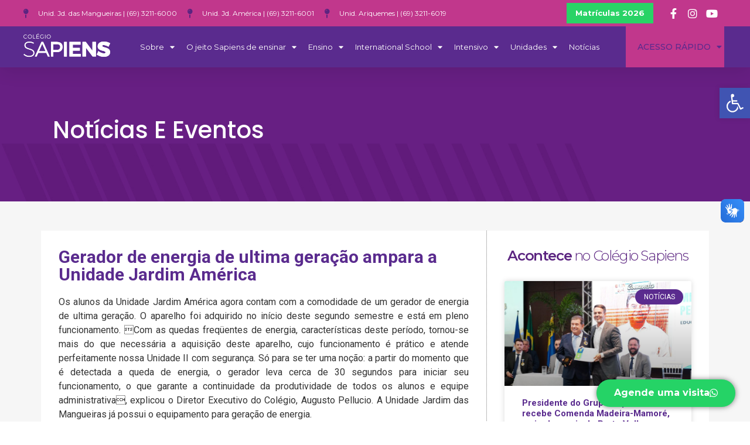

--- FILE ---
content_type: text/html; charset=UTF-8
request_url: https://colegiosapiens.com/gerador-de-energia-de-ultima-geracao-ampara-a-unidade-jardim-america/
body_size: 132602
content:
<!doctype html>
<html lang="pt-BR">
<head>
	<meta charset="UTF-8">
	<meta name="viewport" content="width=device-width, initial-scale=1">
	<link rel="profile" href="https://gmpg.org/xfn/11">
	<title>Gerador de energia de ultima geração ampara a Unidade Jardim América &#8211; Colégio Sapiens</title>
<meta name='robots' content='max-image-preview:large' />
<link rel='dns-prefetch' href='//vlibras.gov.br' />
<link rel='dns-prefetch' href='//www.googletagmanager.com' />
<link rel="alternate" type="application/rss+xml" title="Feed para Colégio Sapiens &raquo;" href="https://colegiosapiens.com/feed/" />
<link rel="alternate" type="application/rss+xml" title="Feed de comentários para Colégio Sapiens &raquo;" href="https://colegiosapiens.com/comments/feed/" />
<link rel="alternate" type="application/rss+xml" title="Feed de comentários para Colégio Sapiens &raquo; Gerador de energia de ultima geração ampara a Unidade Jardim América" href="https://colegiosapiens.com/gerador-de-energia-de-ultima-geracao-ampara-a-unidade-jardim-america/feed/" />
<script>
window._wpemojiSettings = {"baseUrl":"https:\/\/s.w.org\/images\/core\/emoji\/15.0.3\/72x72\/","ext":".png","svgUrl":"https:\/\/s.w.org\/images\/core\/emoji\/15.0.3\/svg\/","svgExt":".svg","source":{"concatemoji":"https:\/\/colegiosapiens.com\/wp-includes\/js\/wp-emoji-release.min.js?ver=6.6.1"}};
/*! This file is auto-generated */
!function(i,n){var o,s,e;function c(e){try{var t={supportTests:e,timestamp:(new Date).valueOf()};sessionStorage.setItem(o,JSON.stringify(t))}catch(e){}}function p(e,t,n){e.clearRect(0,0,e.canvas.width,e.canvas.height),e.fillText(t,0,0);var t=new Uint32Array(e.getImageData(0,0,e.canvas.width,e.canvas.height).data),r=(e.clearRect(0,0,e.canvas.width,e.canvas.height),e.fillText(n,0,0),new Uint32Array(e.getImageData(0,0,e.canvas.width,e.canvas.height).data));return t.every(function(e,t){return e===r[t]})}function u(e,t,n){switch(t){case"flag":return n(e,"\ud83c\udff3\ufe0f\u200d\u26a7\ufe0f","\ud83c\udff3\ufe0f\u200b\u26a7\ufe0f")?!1:!n(e,"\ud83c\uddfa\ud83c\uddf3","\ud83c\uddfa\u200b\ud83c\uddf3")&&!n(e,"\ud83c\udff4\udb40\udc67\udb40\udc62\udb40\udc65\udb40\udc6e\udb40\udc67\udb40\udc7f","\ud83c\udff4\u200b\udb40\udc67\u200b\udb40\udc62\u200b\udb40\udc65\u200b\udb40\udc6e\u200b\udb40\udc67\u200b\udb40\udc7f");case"emoji":return!n(e,"\ud83d\udc26\u200d\u2b1b","\ud83d\udc26\u200b\u2b1b")}return!1}function f(e,t,n){var r="undefined"!=typeof WorkerGlobalScope&&self instanceof WorkerGlobalScope?new OffscreenCanvas(300,150):i.createElement("canvas"),a=r.getContext("2d",{willReadFrequently:!0}),o=(a.textBaseline="top",a.font="600 32px Arial",{});return e.forEach(function(e){o[e]=t(a,e,n)}),o}function t(e){var t=i.createElement("script");t.src=e,t.defer=!0,i.head.appendChild(t)}"undefined"!=typeof Promise&&(o="wpEmojiSettingsSupports",s=["flag","emoji"],n.supports={everything:!0,everythingExceptFlag:!0},e=new Promise(function(e){i.addEventListener("DOMContentLoaded",e,{once:!0})}),new Promise(function(t){var n=function(){try{var e=JSON.parse(sessionStorage.getItem(o));if("object"==typeof e&&"number"==typeof e.timestamp&&(new Date).valueOf()<e.timestamp+604800&&"object"==typeof e.supportTests)return e.supportTests}catch(e){}return null}();if(!n){if("undefined"!=typeof Worker&&"undefined"!=typeof OffscreenCanvas&&"undefined"!=typeof URL&&URL.createObjectURL&&"undefined"!=typeof Blob)try{var e="postMessage("+f.toString()+"("+[JSON.stringify(s),u.toString(),p.toString()].join(",")+"));",r=new Blob([e],{type:"text/javascript"}),a=new Worker(URL.createObjectURL(r),{name:"wpTestEmojiSupports"});return void(a.onmessage=function(e){c(n=e.data),a.terminate(),t(n)})}catch(e){}c(n=f(s,u,p))}t(n)}).then(function(e){for(var t in e)n.supports[t]=e[t],n.supports.everything=n.supports.everything&&n.supports[t],"flag"!==t&&(n.supports.everythingExceptFlag=n.supports.everythingExceptFlag&&n.supports[t]);n.supports.everythingExceptFlag=n.supports.everythingExceptFlag&&!n.supports.flag,n.DOMReady=!1,n.readyCallback=function(){n.DOMReady=!0}}).then(function(){return e}).then(function(){var e;n.supports.everything||(n.readyCallback(),(e=n.source||{}).concatemoji?t(e.concatemoji):e.wpemoji&&e.twemoji&&(t(e.twemoji),t(e.wpemoji)))}))}((window,document),window._wpemojiSettings);
</script>
<style id='wp-emoji-styles-inline-css'>

	img.wp-smiley, img.emoji {
		display: inline !important;
		border: none !important;
		box-shadow: none !important;
		height: 1em !important;
		width: 1em !important;
		margin: 0 0.07em !important;
		vertical-align: -0.1em !important;
		background: none !important;
		padding: 0 !important;
	}
</style>
<link rel='stylesheet' id='wp-block-library-css' href='https://colegiosapiens.com/wp-includes/css/dist/block-library/style.min.css?ver=6.6.1' media='all' />
<style id='classic-theme-styles-inline-css'>
/*! This file is auto-generated */
.wp-block-button__link{color:#fff;background-color:#32373c;border-radius:9999px;box-shadow:none;text-decoration:none;padding:calc(.667em + 2px) calc(1.333em + 2px);font-size:1.125em}.wp-block-file__button{background:#32373c;color:#fff;text-decoration:none}
</style>
<style id='global-styles-inline-css'>
:root{--wp--preset--aspect-ratio--square: 1;--wp--preset--aspect-ratio--4-3: 4/3;--wp--preset--aspect-ratio--3-4: 3/4;--wp--preset--aspect-ratio--3-2: 3/2;--wp--preset--aspect-ratio--2-3: 2/3;--wp--preset--aspect-ratio--16-9: 16/9;--wp--preset--aspect-ratio--9-16: 9/16;--wp--preset--color--black: #000000;--wp--preset--color--cyan-bluish-gray: #abb8c3;--wp--preset--color--white: #ffffff;--wp--preset--color--pale-pink: #f78da7;--wp--preset--color--vivid-red: #cf2e2e;--wp--preset--color--luminous-vivid-orange: #ff6900;--wp--preset--color--luminous-vivid-amber: #fcb900;--wp--preset--color--light-green-cyan: #7bdcb5;--wp--preset--color--vivid-green-cyan: #00d084;--wp--preset--color--pale-cyan-blue: #8ed1fc;--wp--preset--color--vivid-cyan-blue: #0693e3;--wp--preset--color--vivid-purple: #9b51e0;--wp--preset--gradient--vivid-cyan-blue-to-vivid-purple: linear-gradient(135deg,rgba(6,147,227,1) 0%,rgb(155,81,224) 100%);--wp--preset--gradient--light-green-cyan-to-vivid-green-cyan: linear-gradient(135deg,rgb(122,220,180) 0%,rgb(0,208,130) 100%);--wp--preset--gradient--luminous-vivid-amber-to-luminous-vivid-orange: linear-gradient(135deg,rgba(252,185,0,1) 0%,rgba(255,105,0,1) 100%);--wp--preset--gradient--luminous-vivid-orange-to-vivid-red: linear-gradient(135deg,rgba(255,105,0,1) 0%,rgb(207,46,46) 100%);--wp--preset--gradient--very-light-gray-to-cyan-bluish-gray: linear-gradient(135deg,rgb(238,238,238) 0%,rgb(169,184,195) 100%);--wp--preset--gradient--cool-to-warm-spectrum: linear-gradient(135deg,rgb(74,234,220) 0%,rgb(151,120,209) 20%,rgb(207,42,186) 40%,rgb(238,44,130) 60%,rgb(251,105,98) 80%,rgb(254,248,76) 100%);--wp--preset--gradient--blush-light-purple: linear-gradient(135deg,rgb(255,206,236) 0%,rgb(152,150,240) 100%);--wp--preset--gradient--blush-bordeaux: linear-gradient(135deg,rgb(254,205,165) 0%,rgb(254,45,45) 50%,rgb(107,0,62) 100%);--wp--preset--gradient--luminous-dusk: linear-gradient(135deg,rgb(255,203,112) 0%,rgb(199,81,192) 50%,rgb(65,88,208) 100%);--wp--preset--gradient--pale-ocean: linear-gradient(135deg,rgb(255,245,203) 0%,rgb(182,227,212) 50%,rgb(51,167,181) 100%);--wp--preset--gradient--electric-grass: linear-gradient(135deg,rgb(202,248,128) 0%,rgb(113,206,126) 100%);--wp--preset--gradient--midnight: linear-gradient(135deg,rgb(2,3,129) 0%,rgb(40,116,252) 100%);--wp--preset--font-size--small: 13px;--wp--preset--font-size--medium: 20px;--wp--preset--font-size--large: 36px;--wp--preset--font-size--x-large: 42px;--wp--preset--spacing--20: 0.44rem;--wp--preset--spacing--30: 0.67rem;--wp--preset--spacing--40: 1rem;--wp--preset--spacing--50: 1.5rem;--wp--preset--spacing--60: 2.25rem;--wp--preset--spacing--70: 3.38rem;--wp--preset--spacing--80: 5.06rem;--wp--preset--shadow--natural: 6px 6px 9px rgba(0, 0, 0, 0.2);--wp--preset--shadow--deep: 12px 12px 50px rgba(0, 0, 0, 0.4);--wp--preset--shadow--sharp: 6px 6px 0px rgba(0, 0, 0, 0.2);--wp--preset--shadow--outlined: 6px 6px 0px -3px rgba(255, 255, 255, 1), 6px 6px rgba(0, 0, 0, 1);--wp--preset--shadow--crisp: 6px 6px 0px rgba(0, 0, 0, 1);}:where(.is-layout-flex){gap: 0.5em;}:where(.is-layout-grid){gap: 0.5em;}body .is-layout-flex{display: flex;}.is-layout-flex{flex-wrap: wrap;align-items: center;}.is-layout-flex > :is(*, div){margin: 0;}body .is-layout-grid{display: grid;}.is-layout-grid > :is(*, div){margin: 0;}:where(.wp-block-columns.is-layout-flex){gap: 2em;}:where(.wp-block-columns.is-layout-grid){gap: 2em;}:where(.wp-block-post-template.is-layout-flex){gap: 1.25em;}:where(.wp-block-post-template.is-layout-grid){gap: 1.25em;}.has-black-color{color: var(--wp--preset--color--black) !important;}.has-cyan-bluish-gray-color{color: var(--wp--preset--color--cyan-bluish-gray) !important;}.has-white-color{color: var(--wp--preset--color--white) !important;}.has-pale-pink-color{color: var(--wp--preset--color--pale-pink) !important;}.has-vivid-red-color{color: var(--wp--preset--color--vivid-red) !important;}.has-luminous-vivid-orange-color{color: var(--wp--preset--color--luminous-vivid-orange) !important;}.has-luminous-vivid-amber-color{color: var(--wp--preset--color--luminous-vivid-amber) !important;}.has-light-green-cyan-color{color: var(--wp--preset--color--light-green-cyan) !important;}.has-vivid-green-cyan-color{color: var(--wp--preset--color--vivid-green-cyan) !important;}.has-pale-cyan-blue-color{color: var(--wp--preset--color--pale-cyan-blue) !important;}.has-vivid-cyan-blue-color{color: var(--wp--preset--color--vivid-cyan-blue) !important;}.has-vivid-purple-color{color: var(--wp--preset--color--vivid-purple) !important;}.has-black-background-color{background-color: var(--wp--preset--color--black) !important;}.has-cyan-bluish-gray-background-color{background-color: var(--wp--preset--color--cyan-bluish-gray) !important;}.has-white-background-color{background-color: var(--wp--preset--color--white) !important;}.has-pale-pink-background-color{background-color: var(--wp--preset--color--pale-pink) !important;}.has-vivid-red-background-color{background-color: var(--wp--preset--color--vivid-red) !important;}.has-luminous-vivid-orange-background-color{background-color: var(--wp--preset--color--luminous-vivid-orange) !important;}.has-luminous-vivid-amber-background-color{background-color: var(--wp--preset--color--luminous-vivid-amber) !important;}.has-light-green-cyan-background-color{background-color: var(--wp--preset--color--light-green-cyan) !important;}.has-vivid-green-cyan-background-color{background-color: var(--wp--preset--color--vivid-green-cyan) !important;}.has-pale-cyan-blue-background-color{background-color: var(--wp--preset--color--pale-cyan-blue) !important;}.has-vivid-cyan-blue-background-color{background-color: var(--wp--preset--color--vivid-cyan-blue) !important;}.has-vivid-purple-background-color{background-color: var(--wp--preset--color--vivid-purple) !important;}.has-black-border-color{border-color: var(--wp--preset--color--black) !important;}.has-cyan-bluish-gray-border-color{border-color: var(--wp--preset--color--cyan-bluish-gray) !important;}.has-white-border-color{border-color: var(--wp--preset--color--white) !important;}.has-pale-pink-border-color{border-color: var(--wp--preset--color--pale-pink) !important;}.has-vivid-red-border-color{border-color: var(--wp--preset--color--vivid-red) !important;}.has-luminous-vivid-orange-border-color{border-color: var(--wp--preset--color--luminous-vivid-orange) !important;}.has-luminous-vivid-amber-border-color{border-color: var(--wp--preset--color--luminous-vivid-amber) !important;}.has-light-green-cyan-border-color{border-color: var(--wp--preset--color--light-green-cyan) !important;}.has-vivid-green-cyan-border-color{border-color: var(--wp--preset--color--vivid-green-cyan) !important;}.has-pale-cyan-blue-border-color{border-color: var(--wp--preset--color--pale-cyan-blue) !important;}.has-vivid-cyan-blue-border-color{border-color: var(--wp--preset--color--vivid-cyan-blue) !important;}.has-vivid-purple-border-color{border-color: var(--wp--preset--color--vivid-purple) !important;}.has-vivid-cyan-blue-to-vivid-purple-gradient-background{background: var(--wp--preset--gradient--vivid-cyan-blue-to-vivid-purple) !important;}.has-light-green-cyan-to-vivid-green-cyan-gradient-background{background: var(--wp--preset--gradient--light-green-cyan-to-vivid-green-cyan) !important;}.has-luminous-vivid-amber-to-luminous-vivid-orange-gradient-background{background: var(--wp--preset--gradient--luminous-vivid-amber-to-luminous-vivid-orange) !important;}.has-luminous-vivid-orange-to-vivid-red-gradient-background{background: var(--wp--preset--gradient--luminous-vivid-orange-to-vivid-red) !important;}.has-very-light-gray-to-cyan-bluish-gray-gradient-background{background: var(--wp--preset--gradient--very-light-gray-to-cyan-bluish-gray) !important;}.has-cool-to-warm-spectrum-gradient-background{background: var(--wp--preset--gradient--cool-to-warm-spectrum) !important;}.has-blush-light-purple-gradient-background{background: var(--wp--preset--gradient--blush-light-purple) !important;}.has-blush-bordeaux-gradient-background{background: var(--wp--preset--gradient--blush-bordeaux) !important;}.has-luminous-dusk-gradient-background{background: var(--wp--preset--gradient--luminous-dusk) !important;}.has-pale-ocean-gradient-background{background: var(--wp--preset--gradient--pale-ocean) !important;}.has-electric-grass-gradient-background{background: var(--wp--preset--gradient--electric-grass) !important;}.has-midnight-gradient-background{background: var(--wp--preset--gradient--midnight) !important;}.has-small-font-size{font-size: var(--wp--preset--font-size--small) !important;}.has-medium-font-size{font-size: var(--wp--preset--font-size--medium) !important;}.has-large-font-size{font-size: var(--wp--preset--font-size--large) !important;}.has-x-large-font-size{font-size: var(--wp--preset--font-size--x-large) !important;}
:where(.wp-block-post-template.is-layout-flex){gap: 1.25em;}:where(.wp-block-post-template.is-layout-grid){gap: 1.25em;}
:where(.wp-block-columns.is-layout-flex){gap: 2em;}:where(.wp-block-columns.is-layout-grid){gap: 2em;}
:root :where(.wp-block-pullquote){font-size: 1.5em;line-height: 1.6;}
</style>
<link rel='stylesheet' id='hello-elementor-css' href='https://colegiosapiens.com/wp-content/themes/hello-elementor/style.min.css?ver=3.1.1' media='all' />
<link rel='stylesheet' id='hello-elementor-theme-style-css' href='https://colegiosapiens.com/wp-content/themes/hello-elementor/theme.min.css?ver=3.1.1' media='all' />
<link rel='stylesheet' id='hello-elementor-header-footer-css' href='https://colegiosapiens.com/wp-content/themes/hello-elementor/header-footer.min.css?ver=3.1.1' media='all' />
<link rel='stylesheet' id='elementor-frontend-css' href='https://colegiosapiens.com/wp-content/plugins/elementor/assets/css/frontend-lite.min.css?ver=3.23.4' media='all' />
<link rel='stylesheet' id='elementor-post-5-css' href='https://colegiosapiens.com/wp-content/uploads/elementor/css/post-5.css?ver=1729702838' media='all' />
<link rel='stylesheet' id='elementor-icons-css' href='https://colegiosapiens.com/wp-content/plugins/elementor/assets/lib/eicons/css/elementor-icons.min.css?ver=5.30.0' media='all' />
<link rel='stylesheet' id='swiper-css' href='https://colegiosapiens.com/wp-content/plugins/elementor/assets/lib/swiper/v8/css/swiper.min.css?ver=8.4.5' media='all' />
<link rel='stylesheet' id='elementor-pro-css' href='https://colegiosapiens.com/wp-content/plugins/elementor-pro/assets/css/frontend-lite.min.css?ver=3.23.3' media='all' />
<link rel='stylesheet' id='elementor-post-85932-css' href='https://colegiosapiens.com/wp-content/uploads/elementor/css/post-85932.css?ver=1762202645' media='all' />
<link rel='stylesheet' id='elementor-post-250-css' href='https://colegiosapiens.com/wp-content/uploads/elementor/css/post-250.css?ver=1760541914' media='all' />
<link rel='stylesheet' id='elementor-post-85948-css' href='https://colegiosapiens.com/wp-content/uploads/elementor/css/post-85948.css?ver=1724348010' media='all' />
<link rel='stylesheet' id='elementor-post-91577-css' href='https://colegiosapiens.com/wp-content/uploads/elementor/css/post-91577.css?ver=1762202054' media='all' />
<link rel='stylesheet' id='pojo-a11y-css' href='https://colegiosapiens.com/wp-content/plugins/pojo-accessibility/assets/css/style.min.css?ver=1.0.0' media='all' />
<link rel='stylesheet' id='eael-general-css' href='https://colegiosapiens.com/wp-content/plugins/essential-addons-for-elementor-lite/assets/front-end/css/view/general.min.css?ver=6.0.1' media='all' />
<link rel='stylesheet' id='intlTelInput-css' href='https://colegiosapiens.com/wp-content/plugins/telephone-field-for-elementor-forms/lib/css/intlTelInput.min.css?ver=6.6.1' media='all' />
<link rel='stylesheet' id='elementor_tel-css' href='https://colegiosapiens.com/wp-content/plugins/telephone-field-for-elementor-forms/lib/css/elementor-tel.css?ver=10.4.7' media='all' />
<link rel='stylesheet' id='google-fonts-1-css' href='https://fonts.googleapis.com/css?family=Roboto%3A100%2C100italic%2C200%2C200italic%2C300%2C300italic%2C400%2C400italic%2C500%2C500italic%2C600%2C600italic%2C700%2C700italic%2C800%2C800italic%2C900%2C900italic%7CRoboto+Slab%3A100%2C100italic%2C200%2C200italic%2C300%2C300italic%2C400%2C400italic%2C500%2C500italic%2C600%2C600italic%2C700%2C700italic%2C800%2C800italic%2C900%2C900italic%7CMontserrat%3A100%2C100italic%2C200%2C200italic%2C300%2C300italic%2C400%2C400italic%2C500%2C500italic%2C600%2C600italic%2C700%2C700italic%2C800%2C800italic%2C900%2C900italic%7CPoppins%3A100%2C100italic%2C200%2C200italic%2C300%2C300italic%2C400%2C400italic%2C500%2C500italic%2C600%2C600italic%2C700%2C700italic%2C800%2C800italic%2C900%2C900italic&#038;display=auto&#038;ver=6.6.1' media='all' />
<link rel='stylesheet' id='elementor-icons-shared-0-css' href='https://colegiosapiens.com/wp-content/plugins/elementor/assets/lib/font-awesome/css/fontawesome.min.css?ver=5.15.3' media='all' />
<link rel='stylesheet' id='elementor-icons-fa-solid-css' href='https://colegiosapiens.com/wp-content/plugins/elementor/assets/lib/font-awesome/css/solid.min.css?ver=5.15.3' media='all' />
<link rel='stylesheet' id='elementor-icons-fa-brands-css' href='https://colegiosapiens.com/wp-content/plugins/elementor/assets/lib/font-awesome/css/brands.min.css?ver=5.15.3' media='all' />
<link rel="preconnect" href="https://fonts.gstatic.com/" crossorigin><!--n2css--><script src="https://vlibras.gov.br/app/vlibras-plugin.js?ver=1.0" id="vlibrasjs-js"></script>
<script id="vlibrasjs-js-after">
try{vlibrasjs.load({ async: true });}catch(e){}
</script>
<script src="https://colegiosapiens.com/wp-includes/js/jquery/jquery.min.js?ver=3.7.1" id="jquery-core-js"></script>
<script src="https://colegiosapiens.com/wp-includes/js/jquery/jquery-migrate.min.js?ver=3.4.1" id="jquery-migrate-js"></script>
<script src="https://colegiosapiens.com/wp-content/plugins/telephone-field-for-elementor-forms/lib/js/intlTelInput-jquery.js?ver=6.6.1" id="intlTelInput_elementor-js"></script>
<script id="elementor_tel-js-extra">
var elementor_tel = {"utilsScript":"https:\/\/colegiosapiens.com\/wp-content\/plugins\/telephone-field-for-elementor-forms\/lib\/js\/utils.js"};
</script>
<script src="https://colegiosapiens.com/wp-content/plugins/telephone-field-for-elementor-forms/lib/js/elementor_tel.js?ver=6.6.1" id="elementor_tel-js"></script>
<link rel="https://api.w.org/" href="https://colegiosapiens.com/wp-json/" /><link rel="alternate" title="JSON" type="application/json" href="https://colegiosapiens.com/wp-json/wp/v2/posts/85190" /><link rel="EditURI" type="application/rsd+xml" title="RSD" href="https://colegiosapiens.com/xmlrpc.php?rsd" />
<meta name="generator" content="WordPress 6.6.1" />
<link rel="canonical" href="https://colegiosapiens.com/gerador-de-energia-de-ultima-geracao-ampara-a-unidade-jardim-america/" />
<link rel='shortlink' href='https://colegiosapiens.com/?p=85190' />
<link rel="alternate" title="oEmbed (JSON)" type="application/json+oembed" href="https://colegiosapiens.com/wp-json/oembed/1.0/embed?url=https%3A%2F%2Fcolegiosapiens.com%2Fgerador-de-energia-de-ultima-geracao-ampara-a-unidade-jardim-america%2F" />
<link rel="alternate" title="oEmbed (XML)" type="text/xml+oembed" href="https://colegiosapiens.com/wp-json/oembed/1.0/embed?url=https%3A%2F%2Fcolegiosapiens.com%2Fgerador-de-energia-de-ultima-geracao-ampara-a-unidade-jardim-america%2F&#038;format=xml" />
<meta name="generator" content="Site Kit by Google 1.133.0" />		<script type="text/javascript">
				(function(c,l,a,r,i,t,y){
					c[a]=c[a]||function(){(c[a].q=c[a].q||[]).push(arguments)};t=l.createElement(r);t.async=1;
					t.src="https://www.clarity.ms/tag/"+i+"?ref=wordpress";y=l.getElementsByTagName(r)[0];y.parentNode.insertBefore(t,y);
				})(window, document, "clarity", "script", "txc2kgh0s2");
		</script>
		<meta name="description" content="-">
<meta name="generator" content="Elementor 3.23.4; features: e_optimized_css_loading, additional_custom_breakpoints, e_lazyload; settings: css_print_method-external, google_font-enabled, font_display-auto">
<script src="[data-uri]" defer></script>
<style type="text/css">
#pojo-a11y-toolbar .pojo-a11y-toolbar-toggle a{ background-color: #4054b2;	color: #ffffff;}
#pojo-a11y-toolbar .pojo-a11y-toolbar-overlay, #pojo-a11y-toolbar .pojo-a11y-toolbar-overlay ul.pojo-a11y-toolbar-items.pojo-a11y-links{ border-color: #4054b2;}
body.pojo-a11y-focusable a:focus{ outline-style: solid !important;	outline-width: 1px !important;	outline-color: #FF0000 !important;}
#pojo-a11y-toolbar{ top: 150px !important;}
#pojo-a11y-toolbar .pojo-a11y-toolbar-overlay{ background-color: #ffffff;}
#pojo-a11y-toolbar .pojo-a11y-toolbar-overlay ul.pojo-a11y-toolbar-items li.pojo-a11y-toolbar-item a, #pojo-a11y-toolbar .pojo-a11y-toolbar-overlay p.pojo-a11y-toolbar-title{ color: #333333;}
#pojo-a11y-toolbar .pojo-a11y-toolbar-overlay ul.pojo-a11y-toolbar-items li.pojo-a11y-toolbar-item a.active{ background-color: #4054b2;	color: #ffffff;}
@media (max-width: 767px) { #pojo-a11y-toolbar { top: 50px !important; } }</style>			<style>
				.e-con.e-parent:nth-of-type(n+4):not(.e-lazyloaded):not(.e-no-lazyload),
				.e-con.e-parent:nth-of-type(n+4):not(.e-lazyloaded):not(.e-no-lazyload) * {
					background-image: none !important;
				}
				@media screen and (max-height: 1024px) {
					.e-con.e-parent:nth-of-type(n+3):not(.e-lazyloaded):not(.e-no-lazyload),
					.e-con.e-parent:nth-of-type(n+3):not(.e-lazyloaded):not(.e-no-lazyload) * {
						background-image: none !important;
					}
				}
				@media screen and (max-height: 640px) {
					.e-con.e-parent:nth-of-type(n+2):not(.e-lazyloaded):not(.e-no-lazyload),
					.e-con.e-parent:nth-of-type(n+2):not(.e-lazyloaded):not(.e-no-lazyload) * {
						background-image: none !important;
					}
				}
			</style>
			
<!-- Snippet do Gerenciador de Tags do Google adicionado pelo Site Kit -->
<script>
			( function( w, d, s, l, i ) {
				w[l] = w[l] || [];
				w[l].push( {'gtm.start': new Date().getTime(), event: 'gtm.js'} );
				var f = d.getElementsByTagName( s )[0],
					j = d.createElement( s ), dl = l != 'dataLayer' ? '&l=' + l : '';
				j.async = true;
				j.src = 'https://www.googletagmanager.com/gtm.js?id=' + i + dl;
				f.parentNode.insertBefore( j, f );
			} )( window, document, 'script', 'dataLayer', 'GTM-TJHL5BM' );
			
</script>

<!-- Finalizar o snippet do Gerenciador de Tags do Google adicionado pelo Site Kit -->
<link rel="icon" href="https://colegiosapiens.com/wp-content/uploads/2022/02/cropped-cropped-colegio-180x180-1-32x32.png" sizes="32x32" />
<link rel="icon" href="https://colegiosapiens.com/wp-content/uploads/2022/02/cropped-cropped-colegio-180x180-1-192x192.png" sizes="192x192" />
<link rel="apple-touch-icon" href="https://colegiosapiens.com/wp-content/uploads/2022/02/cropped-cropped-colegio-180x180-1-180x180.png" />
<meta name="msapplication-TileImage" content="https://colegiosapiens.com/wp-content/uploads/2022/02/cropped-cropped-colegio-180x180-1-270x270.png" />
</head>
<body data-rsssl=1 class="post-template-default single single-post postid-85190 single-format-standard elementor-default elementor-kit-5 elementor-page-85948">

		<!-- Snippet do Google Tag Manager (noscript) adicionado pelo Site Kit -->
		<noscript>
			<iframe src="https://www.googletagmanager.com/ns.html?id=GTM-TJHL5BM" height="0" width="0" style="display:none;visibility:hidden"></iframe>
		</noscript>
		<!-- Finalizar o snippet do Gerenciador de Tags do Google (noscript) adicionado pelo Site Kit -->
		
<a class="skip-link screen-reader-text" href="#content">Ir para o conteúdo</a>

		<div data-elementor-type="header" data-elementor-id="85932" class="elementor elementor-85932 elementor-location-header" data-elementor-post-type="elementor_library">
					<section data-particle_enable="false" data-particle-mobile-disabled="false" class="elementor-section elementor-top-section elementor-element elementor-element-c64c6ce elementor-hidden-desktop elementor-section-boxed elementor-section-height-default elementor-section-height-default" data-id="c64c6ce" data-element_type="section" data-settings="{&quot;background_background&quot;:&quot;classic&quot;}">
						<div class="elementor-container elementor-column-gap-no">
					<div class="elementor-column elementor-col-100 elementor-top-column elementor-element elementor-element-3bc6541" data-id="3bc6541" data-element_type="column">
			<div class="elementor-widget-wrap elementor-element-populated">
						<div class="elementor-element elementor-element-8abd493 elementor-nav-menu__align-center elementor-nav-menu__text-align-center elementor-nav-menu--dropdown-tablet elementor-widget elementor-widget-nav-menu" data-id="8abd493" data-element_type="widget" data-settings="{&quot;layout&quot;:&quot;horizontal&quot;,&quot;submenu_icon&quot;:{&quot;value&quot;:&quot;&lt;i class=\&quot;fas fa-caret-down\&quot;&gt;&lt;\/i&gt;&quot;,&quot;library&quot;:&quot;fa-solid&quot;}}" data-widget_type="nav-menu.default">
				<div class="elementor-widget-container">
			<link rel="stylesheet" href="https://colegiosapiens.com/wp-content/plugins/elementor-pro/assets/css/widget-nav-menu.min.css?ver=1724266319">			<nav aria-label="Menu" class="elementor-nav-menu--main elementor-nav-menu__container elementor-nav-menu--layout-horizontal e--pointer-underline e--animation-fade">
				<ul id="menu-1-8abd493" class="elementor-nav-menu"><li class="menu-item menu-item-type-custom menu-item-object-custom menu-item-has-children menu-item-828"><a href="#" class="elementor-item elementor-item-anchor">Acesso Rápido</a>
<ul class="sub-menu elementor-nav-menu--dropdown">
	<li class="menu-item menu-item-type-custom menu-item-object-custom menu-item-829"><a href="https://portal.gruposapiens.com.br/FrameHTML/web/app/edu/PortalEducacional/login/" class="elementor-sub-item">Área do Aluno</a></li>
	<li class="menu-item menu-item-type-custom menu-item-object-custom menu-item-848"><a href="https://portal.gruposapiens.com.br//Corpore.Net/Login.aspx?DefaultAlias=CorporeRM" class="elementor-sub-item">Área do Professor</a></li>
	<li class="menu-item menu-item-type-custom menu-item-object-custom menu-item-849"><a href="https://portal.gruposapiens.com.br/framehtml/web/app/RH/PortalMeuRH/#/login" class="elementor-sub-item elementor-item-anchor">Área do Colaborador</a></li>
	<li class="menu-item menu-item-type-custom menu-item-object-custom menu-item-90482"><a href="https://contatoseguro.com.br/gruposapiens" class="elementor-sub-item">Ouvidoria</a></li>
</ul>
</li>
</ul>			</nav>
						<nav class="elementor-nav-menu--dropdown elementor-nav-menu__container" aria-hidden="true">
				<ul id="menu-2-8abd493" class="elementor-nav-menu"><li class="menu-item menu-item-type-custom menu-item-object-custom menu-item-has-children menu-item-828"><a href="#" class="elementor-item elementor-item-anchor" tabindex="-1">Acesso Rápido</a>
<ul class="sub-menu elementor-nav-menu--dropdown">
	<li class="menu-item menu-item-type-custom menu-item-object-custom menu-item-829"><a href="https://portal.gruposapiens.com.br/FrameHTML/web/app/edu/PortalEducacional/login/" class="elementor-sub-item" tabindex="-1">Área do Aluno</a></li>
	<li class="menu-item menu-item-type-custom menu-item-object-custom menu-item-848"><a href="https://portal.gruposapiens.com.br//Corpore.Net/Login.aspx?DefaultAlias=CorporeRM" class="elementor-sub-item" tabindex="-1">Área do Professor</a></li>
	<li class="menu-item menu-item-type-custom menu-item-object-custom menu-item-849"><a href="https://portal.gruposapiens.com.br/framehtml/web/app/RH/PortalMeuRH/#/login" class="elementor-sub-item elementor-item-anchor" tabindex="-1">Área do Colaborador</a></li>
	<li class="menu-item menu-item-type-custom menu-item-object-custom menu-item-90482"><a href="https://contatoseguro.com.br/gruposapiens" class="elementor-sub-item" tabindex="-1">Ouvidoria</a></li>
</ul>
</li>
</ul>			</nav>
				</div>
				</div>
					</div>
		</div>
					</div>
		</section>
				<section data-particle_enable="false" data-particle-mobile-disabled="false" class="elementor-section elementor-top-section elementor-element elementor-element-265b7dd1 elementor-section-full_width elementor-section-height-default elementor-section-height-default" data-id="265b7dd1" data-element_type="section" id="header_pop" data-settings="{&quot;sticky&quot;:&quot;top&quot;,&quot;sticky_on&quot;:[&quot;desktop&quot;,&quot;tablet&quot;,&quot;mobile&quot;],&quot;sticky_offset&quot;:0,&quot;sticky_effects_offset&quot;:0}">
						<div class="elementor-container elementor-column-gap-default">
					<div class="elementor-column elementor-col-100 elementor-top-column elementor-element elementor-element-33f7b134" data-id="33f7b134" data-element_type="column">
			<div class="elementor-widget-wrap elementor-element-populated">
						<section data-particle_enable="false" data-particle-mobile-disabled="false" class="elementor-section elementor-inner-section elementor-element elementor-element-311463ea elementor-reverse-mobile elementor-section-boxed elementor-section-height-default elementor-section-height-default" data-id="311463ea" data-element_type="section" data-settings="{&quot;background_background&quot;:&quot;classic&quot;}">
						<div class="elementor-container elementor-column-gap-default">
					<div class="elementor-column elementor-col-33 elementor-inner-column elementor-element elementor-element-4b4e6444 elementor-hidden-phone" data-id="4b4e6444" data-element_type="column">
			<div class="elementor-widget-wrap elementor-element-populated">
						<div class="elementor-element elementor-element-46f882e8 elementor-icon-list--layout-inline elementor-align-left elementor-mobile-align-center elementor-widget__width-initial elementor-list-item-link-full_width elementor-widget elementor-widget-icon-list" data-id="46f882e8" data-element_type="widget" data-widget_type="icon-list.default">
				<div class="elementor-widget-container">
			<link rel="stylesheet" href="https://colegiosapiens.com/wp-content/plugins/elementor/assets/css/widget-icon-list.min.css">		<ul class="elementor-icon-list-items elementor-inline-items">
							<li class="elementor-icon-list-item elementor-inline-item">
											<span class="elementor-icon-list-icon">
							<i aria-hidden="true" class="fas fa-map-pin"></i>						</span>
										<span class="elementor-icon-list-text">Unid. Jd. das Mangueiras | (69) 3211-6000</span>
									</li>
								<li class="elementor-icon-list-item elementor-inline-item">
											<span class="elementor-icon-list-icon">
							<i aria-hidden="true" class="fas fa-map-pin"></i>						</span>
										<span class="elementor-icon-list-text">Unid. Jd. América | (69) 3211-6001 </span>
									</li>
								<li class="elementor-icon-list-item elementor-inline-item">
											<span class="elementor-icon-list-icon">
							<i aria-hidden="true" class="fas fa-map-pin"></i>						</span>
										<span class="elementor-icon-list-text">Unid. Ariquemes | (69) 3211-6019</span>
									</li>
						</ul>
				</div>
				</div>
					</div>
		</div>
				<div class="elementor-column elementor-col-33 elementor-inner-column elementor-element elementor-element-e2196e1 elementor-hidden-mobile" data-id="e2196e1" data-element_type="column">
			<div class="elementor-widget-wrap elementor-element-populated">
						<div class="elementor-element elementor-element-ced423d elementor-align-center elementor-widget__width-initial elementor-invisible elementor-widget elementor-widget-button" data-id="ced423d" data-element_type="widget" data-settings="{&quot;_animation&quot;:&quot;bounceIn&quot;}" data-widget_type="button.default">
				<div class="elementor-widget-container">
					<div class="elementor-button-wrapper">
			<a class="elementor-button elementor-button-link elementor-size-sm" href="https://wa.me/556932116028" target="_blank">
						<span class="elementor-button-content-wrapper">
									<span class="elementor-button-text">Matrículas 2026</span>
					</span>
					</a>
		</div>
				</div>
				</div>
					</div>
		</div>
				<div class="elementor-column elementor-col-33 elementor-inner-column elementor-element elementor-element-20ff365e elementor-hidden-mobile" data-id="20ff365e" data-element_type="column">
			<div class="elementor-widget-wrap elementor-element-populated">
						<div class="elementor-element elementor-element-1e1aab3b elementor-icon-list--layout-inline elementor-align-right elementor-mobile-align-left elementor-widget__width-initial elementor-list-item-link-full_width elementor-widget elementor-widget-icon-list" data-id="1e1aab3b" data-element_type="widget" data-widget_type="icon-list.default">
				<div class="elementor-widget-container">
					<ul class="elementor-icon-list-items elementor-inline-items">
							<li class="elementor-icon-list-item elementor-inline-item">
											<a href="https://pt-br.facebook.com/colegioecursosapiens/" target="_blank">

												<span class="elementor-icon-list-icon">
							<i aria-hidden="true" class="fab fa-facebook-f"></i>						</span>
										<span class="elementor-icon-list-text"></span>
											</a>
									</li>
								<li class="elementor-icon-list-item elementor-inline-item">
											<a href="https://www.instagram.com/colegioecursosapiens/" target="_blank">

												<span class="elementor-icon-list-icon">
							<i aria-hidden="true" class="fab fa-instagram"></i>						</span>
										<span class="elementor-icon-list-text"></span>
											</a>
									</li>
								<li class="elementor-icon-list-item elementor-inline-item">
											<a href="https://www.youtube.com/colegiosapiens" target="_blank">

												<span class="elementor-icon-list-icon">
							<i aria-hidden="true" class="fab fa-youtube"></i>						</span>
										<span class="elementor-icon-list-text"></span>
											</a>
									</li>
						</ul>
				</div>
				</div>
					</div>
		</div>
					</div>
		</section>
				<section data-particle_enable="false" data-particle-mobile-disabled="false" class="elementor-section elementor-inner-section elementor-element elementor-element-46feb48a elementor-section-boxed elementor-section-height-default elementor-section-height-default" data-id="46feb48a" data-element_type="section" data-settings="{&quot;background_background&quot;:&quot;classic&quot;}">
						<div class="elementor-container elementor-column-gap-no">
					<div class="elementor-column elementor-col-33 elementor-inner-column elementor-element elementor-element-21976590" data-id="21976590" data-element_type="column">
			<div class="elementor-widget-wrap elementor-element-populated">
						<div class="elementor-element elementor-element-e32a0d3 elementor-widget__width-initial elementor-view-default elementor-widget elementor-widget-icon" data-id="e32a0d3" data-element_type="widget" data-widget_type="icon.default">
				<div class="elementor-widget-container">
					<div class="elementor-icon-wrapper">
			<a class="elementor-icon" href="https://colegiosapiens.com">
			<svg xmlns="http://www.w3.org/2000/svg" id="Camada_1" data-name="Camada 1" viewBox="0 0 128.36 34.95"><defs><style>      .cls-1 {        fill: #fff;      }    </style></defs><g><path class="cls-1" d="M8.89,13.74c-3.58,0-5.9,1.48-5.9,3.83,0,6.86,13.25,3.32,13.18,11.64,0,3.48-3.13,5.74-7.84,5.74-2.99,0-6.06-1.32-8.02-3.26l.71-1.19c1.83,1.9,4.7,3.06,7.35,3.06,3.87,0,6.35-1.68,6.35-4.32.07-7.05-13.18-3.45-13.18-11.56,0-3.26,2.96-5.35,7.41-5.35,2.29,0,4.77.74,6.45,1.83l-.61,1.22c-1.68-1.1-3.96-1.64-5.89-1.64"></path><path class="cls-1" d="M33.78,28.94h-11.82l-2.42,5.55h-2.63l9.74-21.71h2.57l9.71,21.71h-2.7l-2.45-5.55ZM32.78,26.64l-4.94-11.16-4.87,11.16h9.8Z"></path><path class="cls-1" d="M57.9,20.18c0,4.91-3.13,7.76-8.59,7.76h-4.99v6.54h-3.66V12.77h8.65c5.46,0,8.59,2.7,8.59,7.41M54.4,20.28c0-2.85-1.89-4.21-5.24-4.21h-4.83v8.59h4.83c3.35,0,5.24-1.43,5.24-4.38"></path><rect class="cls-1" x="60.11" y="12.77" width="4.15" height="21.71"></rect><polygon class="cls-1" points="84.61 12.77 84.61 16.84 72.98 16.84 72.98 21.55 83.44 21.55 83.44 25.62 72.98 25.62 72.98 30.42 84.95 30.42 84.95 34.49 68.08 34.49 68.08 12.77 84.61 12.77"></polygon><polygon class="cls-1" points="92.27 12.74 102.13 25.83 102.13 12.74 107.41 12.74 107.41 34.49 102.44 34.49 92.58 21.46 92.58 34.49 87.28 34.49 87.28 12.74 92.27 12.74"></polygon><path class="cls-1" d="M118.54,17.4c-1.11,0-1.83.38-1.83,1.2,0,3.26,11.58,1.33,11.58,9.34,0,4.72-4.18,6.97-9.14,6.97-3.78,0-7.89-1.34-10.68-3.52l2.47-5c2.28,1.93,5.98,3.39,8.27,3.39,1.39,0,2.27-.48,2.27-1.49,0-3.36-11.59-1.24-11.59-9.06,0-4.27,3.64-7,9.18-7,3.39,0,6.88,1.01,9.28,2.56l-2.44,5.07c-2.28-1.29-5.51-2.46-7.38-2.46"></path></g><g><g><path class="cls-1" d="M3.12,2.52c-1.34,0-2.43,1.05-2.43,2.36s1.08,2.38,2.43,2.38c.65,0,1.29-.27,1.77-.71l.41.45c-.59.55-1.39.91-2.21.91-1.72,0-3.08-1.33-3.08-3.02S1.38,1.89,3.11,1.89c.82,0,1.61.33,2.18.87l-.41.5c-.46-.47-1.11-.74-1.77-.74Z"></path><path class="cls-1" d="M12.63,4.89c0,1.68-1.38,3.01-3.12,3.01s-3.13-1.33-3.13-3.01,1.38-3,3.13-3,3.12,1.32,3.12,3ZM7.08,4.89c0,1.32,1.11,2.38,2.44,2.38s2.42-1.06,2.42-2.38-1.09-2.37-2.42-2.37-2.44,1.05-2.44,2.37Z"></path><path class="cls-1" d="M14.98,1.91v5.33h2.62v.63h-3.29V1.91h.68Z"></path><path class="cls-1" d="M23.18,1.91v.63h-3.36v2h3.01v.62h-3.01v2.07h3.47v.63h-4.15V1.91h4.04ZM22.47.31l-1.06.84h-.64l1.02-1.15.67.31Z"></path><path class="cls-1" d="M29.26,4.96h.61v2.16c-.59.47-1.41.77-2.21.77-1.73,0-3.11-1.33-3.11-3.01s1.39-3,3.14-3c.83,0,1.63.32,2.2.82l-.39.49c-.49-.43-1.14-.69-1.81-.69-1.36,0-2.45,1.06-2.45,2.37s1.1,2.38,2.46,2.38c.54,0,1.11-.19,1.57-.5v-1.81Z"></path><path class="cls-1" d="M32.62,1.91v5.96h-.68V1.91h.68Z"></path><path class="cls-1" d="M40.53,4.89c0,1.68-1.38,3.01-3.12,3.01s-3.13-1.33-3.13-3.01,1.38-3,3.13-3,3.12,1.32,3.12,3ZM34.98,4.89c0,1.32,1.11,2.38,2.44,2.38s2.42-1.06,2.42-2.38-1.09-2.37-2.42-2.37-2.44,1.05-2.44,2.37Z"></path></g><path class="cls-1" d="M8.89,13.74c-3.58,0-5.9,1.48-5.9,3.83,0,6.86,13.25,3.32,13.18,11.64,0,3.48-3.13,5.74-7.84,5.74-2.99,0-6.06-1.32-8.02-3.26l.71-1.19c1.83,1.9,4.7,3.06,7.35,3.06,3.87,0,6.35-1.68,6.35-4.32.07-7.05-13.18-3.45-13.18-11.56,0-3.26,2.96-5.35,7.41-5.35,2.29,0,4.77.74,6.45,1.83l-.61,1.22c-1.68-1.1-3.96-1.64-5.89-1.64"></path><path class="cls-1" d="M33.78,28.94h-11.82l-2.42,5.55h-2.63l9.74-21.71h2.57l9.71,21.71h-2.7l-2.45-5.55ZM32.78,26.64l-4.94-11.16-4.87,11.16h9.8Z"></path><path class="cls-1" d="M57.9,20.18c0,4.91-3.13,7.76-8.59,7.76h-4.99v6.54h-3.66V12.77h8.65c5.46,0,8.59,2.7,8.59,7.41M54.4,20.28c0-2.85-1.89-4.21-5.24-4.21h-4.83v8.59h4.83c3.35,0,5.24-1.43,5.24-4.38"></path><rect class="cls-1" x="60.11" y="12.77" width="4.15" height="21.71"></rect><polygon class="cls-1" points="84.61 12.77 84.61 16.84 72.98 16.84 72.98 21.55 83.44 21.55 83.44 25.62 72.98 25.62 72.98 30.42 84.95 30.42 84.95 34.49 68.08 34.49 68.08 12.77 84.61 12.77"></polygon><polygon class="cls-1" points="92.27 12.74 102.14 25.83 102.14 12.74 107.41 12.74 107.41 34.49 102.44 34.49 92.58 21.46 92.58 34.49 87.28 34.49 87.28 12.74 92.27 12.74"></polygon><path class="cls-1" d="M118.54,17.4c-1.11,0-1.83.38-1.83,1.2,0,3.26,11.58,1.33,11.58,9.34,0,4.72-4.18,6.97-9.14,6.97-3.78,0-7.89-1.34-10.68-3.52l2.47-5c2.28,1.93,5.98,3.39,8.27,3.39,1.39,0,2.27-.48,2.27-1.49,0-3.36-11.59-1.24-11.59-9.06,0-4.27,3.64-7,9.18-7,3.39,0,6.88,1.01,9.28,2.56l-2.44,5.07c-2.28-1.29-5.51-2.46-7.38-2.46"></path></g></svg>			</a>
		</div>
				</div>
				</div>
					</div>
		</div>
				<div class="elementor-column elementor-col-33 elementor-inner-column elementor-element elementor-element-35873f48" data-id="35873f48" data-element_type="column">
			<div class="elementor-widget-wrap elementor-element-populated">
						<div class="elementor-element elementor-element-32e9e95c elementor-nav-menu__align-center elementor-nav-menu--stretch elementor-nav-menu__text-align-center elementor-widget-tablet__width-initial elementor-widget__width-initial elementor-nav-menu--dropdown-tablet elementor-nav-menu--toggle elementor-nav-menu--burger elementor-widget elementor-widget-nav-menu" data-id="32e9e95c" data-element_type="widget" data-settings="{&quot;full_width&quot;:&quot;stretch&quot;,&quot;layout&quot;:&quot;horizontal&quot;,&quot;submenu_icon&quot;:{&quot;value&quot;:&quot;&lt;i class=\&quot;fas fa-caret-down\&quot;&gt;&lt;\/i&gt;&quot;,&quot;library&quot;:&quot;fa-solid&quot;},&quot;toggle&quot;:&quot;burger&quot;}" data-widget_type="nav-menu.default">
				<div class="elementor-widget-container">
						<nav aria-label="Menu" class="elementor-nav-menu--main elementor-nav-menu__container elementor-nav-menu--layout-horizontal e--pointer-underline e--animation-fade">
				<ul id="menu-1-32e9e95c" class="elementor-nav-menu"><li class="menu-item menu-item-type-custom menu-item-object-custom menu-item-has-children menu-item-90843"><a href="#" class="elementor-item elementor-item-anchor">Sobre</a>
<ul class="sub-menu elementor-nav-menu--dropdown">
	<li class="menu-item menu-item-type-post_type menu-item-object-page menu-item-90844"><a href="https://colegiosapiens.com/ensino-de-excelencia/" class="elementor-sub-item">Ensino de excelência</a></li>
	<li class="menu-item menu-item-type-post_type menu-item-object-page menu-item-90845"><a href="https://colegiosapiens.com/nosso-proposito/" class="elementor-sub-item">Nosso propósito</a></li>
	<li class="menu-item menu-item-type-post_type menu-item-object-page menu-item-221"><a href="https://colegiosapiens.com/institucional/" class="elementor-sub-item">Nossa história</a></li>
</ul>
</li>
<li class="menu-item menu-item-type-custom menu-item-object-custom menu-item-has-children menu-item-91164"><a href="#" class="elementor-item elementor-item-anchor">O jeito Sapiens de ensinar</a>
<ul class="sub-menu elementor-nav-menu--dropdown">
	<li class="menu-item menu-item-type-post_type menu-item-object-page menu-item-91163"><a href="https://colegiosapiens.com/proposta-pedagogica/" class="elementor-sub-item">Proposta pedagógica</a></li>
	<li class="menu-item menu-item-type-post_type menu-item-object-page menu-item-91200"><a href="https://colegiosapiens.com/estrutura/" class="elementor-sub-item">Estrutura</a></li>
	<li class="menu-item menu-item-type-post_type menu-item-object-page menu-item-91295"><a href="https://colegiosapiens.com/ensino-bilingue-2/" class="elementor-sub-item">Ensino Bilíngue</a></li>
</ul>
</li>
<li class="menu-item menu-item-type-custom menu-item-object-custom menu-item-has-children menu-item-86362"><a href="#" class="elementor-item elementor-item-anchor">Ensino</a>
<ul class="sub-menu elementor-nav-menu--dropdown">
	<li class="menu-item menu-item-type-post_type menu-item-object-page menu-item-91685"><a href="https://colegiosapiens.com/turmababy-infantil/" class="elementor-sub-item">Turma Baby e Infantil</a></li>
	<li class="menu-item menu-item-type-post_type menu-item-object-page menu-item-90973"><a href="https://colegiosapiens.com/ensino-fundamental-i-anos-iniciais/" class="elementor-sub-item">Ensino fundamental I – Anos iniciais</a></li>
	<li class="menu-item menu-item-type-post_type menu-item-object-page menu-item-90972"><a href="https://colegiosapiens.com/ensino-fundamental-anos-finais/" class="elementor-sub-item">Ensino Fundamental – Anos finais</a></li>
	<li class="menu-item menu-item-type-post_type menu-item-object-page menu-item-91052"><a href="https://colegiosapiens.com/sapiens-sports/" class="elementor-sub-item">Sapiens Sports</a></li>
	<li class="menu-item menu-item-type-post_type menu-item-object-page menu-item-91095"><a href="https://colegiosapiens.com/sapiens-full-time/" class="elementor-sub-item">Sapiens Full Time</a></li>
	<li class="menu-item menu-item-type-post_type menu-item-object-page menu-item-90990"><a href="https://colegiosapiens.com/pre-vestibular-sapiens/" class="elementor-sub-item">Pré-vestibular Sapiens</a></li>
</ul>
</li>
<li class="menu-item menu-item-type-custom menu-item-object-custom menu-item-has-children menu-item-88299"><a href="#" class="elementor-item elementor-item-anchor">International School</a>
<ul class="sub-menu elementor-nav-menu--dropdown">
	<li class="menu-item menu-item-type-post_type menu-item-object-page menu-item-91392"><a href="https://colegiosapiens.com/international-school/" class="elementor-sub-item">International School</a></li>
</ul>
</li>
<li class="menu-item menu-item-type-custom menu-item-object-custom menu-item-has-children menu-item-91551"><a href="#" class="elementor-item elementor-item-anchor">Intensivo</a>
<ul class="sub-menu elementor-nav-menu--dropdown">
	<li class="menu-item menu-item-type-post_type menu-item-object-page menu-item-91552"><a href="https://colegiosapiens.com/ensino-intensivo/" class="elementor-sub-item">Ensino Intensivo</a></li>
</ul>
</li>
<li class="menu-item menu-item-type-custom menu-item-object-custom menu-item-has-children menu-item-88338"><a href="#" class="elementor-item elementor-item-anchor">Unidades</a>
<ul class="sub-menu elementor-nav-menu--dropdown">
	<li class="menu-item menu-item-type-post_type menu-item-object-page menu-item-90707"><a href="https://colegiosapiens.com/colegio-sapiens-mangueiras/" class="elementor-sub-item">Jd. das Mangueiras</a></li>
	<li class="menu-item menu-item-type-post_type menu-item-object-page menu-item-90706"><a href="https://colegiosapiens.com/colegio-sapiens-jd-america/" class="elementor-sub-item">Jd. América</a></li>
	<li class="menu-item menu-item-type-post_type menu-item-object-page menu-item-90708"><a href="https://colegiosapiens.com/sapiens-excelencia/" class="elementor-sub-item">Ariquemes</a></li>
</ul>
</li>
<li class="menu-item menu-item-type-post_type menu-item-object-page menu-item-91558"><a href="https://colegiosapiens.com/noticias/" class="elementor-item">Notícias</a></li>
</ul>			</nav>
					<div class="elementor-menu-toggle" role="button" tabindex="0" aria-label="Alternar menu" aria-expanded="false">
			<i aria-hidden="true" role="presentation" class="elementor-menu-toggle__icon--open eicon-menu-bar"></i><i aria-hidden="true" role="presentation" class="elementor-menu-toggle__icon--close eicon-close"></i>			<span class="elementor-screen-only">Menu</span>
		</div>
					<nav class="elementor-nav-menu--dropdown elementor-nav-menu__container" aria-hidden="true">
				<ul id="menu-2-32e9e95c" class="elementor-nav-menu"><li class="menu-item menu-item-type-custom menu-item-object-custom menu-item-has-children menu-item-90843"><a href="#" class="elementor-item elementor-item-anchor" tabindex="-1">Sobre</a>
<ul class="sub-menu elementor-nav-menu--dropdown">
	<li class="menu-item menu-item-type-post_type menu-item-object-page menu-item-90844"><a href="https://colegiosapiens.com/ensino-de-excelencia/" class="elementor-sub-item" tabindex="-1">Ensino de excelência</a></li>
	<li class="menu-item menu-item-type-post_type menu-item-object-page menu-item-90845"><a href="https://colegiosapiens.com/nosso-proposito/" class="elementor-sub-item" tabindex="-1">Nosso propósito</a></li>
	<li class="menu-item menu-item-type-post_type menu-item-object-page menu-item-221"><a href="https://colegiosapiens.com/institucional/" class="elementor-sub-item" tabindex="-1">Nossa história</a></li>
</ul>
</li>
<li class="menu-item menu-item-type-custom menu-item-object-custom menu-item-has-children menu-item-91164"><a href="#" class="elementor-item elementor-item-anchor" tabindex="-1">O jeito Sapiens de ensinar</a>
<ul class="sub-menu elementor-nav-menu--dropdown">
	<li class="menu-item menu-item-type-post_type menu-item-object-page menu-item-91163"><a href="https://colegiosapiens.com/proposta-pedagogica/" class="elementor-sub-item" tabindex="-1">Proposta pedagógica</a></li>
	<li class="menu-item menu-item-type-post_type menu-item-object-page menu-item-91200"><a href="https://colegiosapiens.com/estrutura/" class="elementor-sub-item" tabindex="-1">Estrutura</a></li>
	<li class="menu-item menu-item-type-post_type menu-item-object-page menu-item-91295"><a href="https://colegiosapiens.com/ensino-bilingue-2/" class="elementor-sub-item" tabindex="-1">Ensino Bilíngue</a></li>
</ul>
</li>
<li class="menu-item menu-item-type-custom menu-item-object-custom menu-item-has-children menu-item-86362"><a href="#" class="elementor-item elementor-item-anchor" tabindex="-1">Ensino</a>
<ul class="sub-menu elementor-nav-menu--dropdown">
	<li class="menu-item menu-item-type-post_type menu-item-object-page menu-item-91685"><a href="https://colegiosapiens.com/turmababy-infantil/" class="elementor-sub-item" tabindex="-1">Turma Baby e Infantil</a></li>
	<li class="menu-item menu-item-type-post_type menu-item-object-page menu-item-90973"><a href="https://colegiosapiens.com/ensino-fundamental-i-anos-iniciais/" class="elementor-sub-item" tabindex="-1">Ensino fundamental I – Anos iniciais</a></li>
	<li class="menu-item menu-item-type-post_type menu-item-object-page menu-item-90972"><a href="https://colegiosapiens.com/ensino-fundamental-anos-finais/" class="elementor-sub-item" tabindex="-1">Ensino Fundamental – Anos finais</a></li>
	<li class="menu-item menu-item-type-post_type menu-item-object-page menu-item-91052"><a href="https://colegiosapiens.com/sapiens-sports/" class="elementor-sub-item" tabindex="-1">Sapiens Sports</a></li>
	<li class="menu-item menu-item-type-post_type menu-item-object-page menu-item-91095"><a href="https://colegiosapiens.com/sapiens-full-time/" class="elementor-sub-item" tabindex="-1">Sapiens Full Time</a></li>
	<li class="menu-item menu-item-type-post_type menu-item-object-page menu-item-90990"><a href="https://colegiosapiens.com/pre-vestibular-sapiens/" class="elementor-sub-item" tabindex="-1">Pré-vestibular Sapiens</a></li>
</ul>
</li>
<li class="menu-item menu-item-type-custom menu-item-object-custom menu-item-has-children menu-item-88299"><a href="#" class="elementor-item elementor-item-anchor" tabindex="-1">International School</a>
<ul class="sub-menu elementor-nav-menu--dropdown">
	<li class="menu-item menu-item-type-post_type menu-item-object-page menu-item-91392"><a href="https://colegiosapiens.com/international-school/" class="elementor-sub-item" tabindex="-1">International School</a></li>
</ul>
</li>
<li class="menu-item menu-item-type-custom menu-item-object-custom menu-item-has-children menu-item-91551"><a href="#" class="elementor-item elementor-item-anchor" tabindex="-1">Intensivo</a>
<ul class="sub-menu elementor-nav-menu--dropdown">
	<li class="menu-item menu-item-type-post_type menu-item-object-page menu-item-91552"><a href="https://colegiosapiens.com/ensino-intensivo/" class="elementor-sub-item" tabindex="-1">Ensino Intensivo</a></li>
</ul>
</li>
<li class="menu-item menu-item-type-custom menu-item-object-custom menu-item-has-children menu-item-88338"><a href="#" class="elementor-item elementor-item-anchor" tabindex="-1">Unidades</a>
<ul class="sub-menu elementor-nav-menu--dropdown">
	<li class="menu-item menu-item-type-post_type menu-item-object-page menu-item-90707"><a href="https://colegiosapiens.com/colegio-sapiens-mangueiras/" class="elementor-sub-item" tabindex="-1">Jd. das Mangueiras</a></li>
	<li class="menu-item menu-item-type-post_type menu-item-object-page menu-item-90706"><a href="https://colegiosapiens.com/colegio-sapiens-jd-america/" class="elementor-sub-item" tabindex="-1">Jd. América</a></li>
	<li class="menu-item menu-item-type-post_type menu-item-object-page menu-item-90708"><a href="https://colegiosapiens.com/sapiens-excelencia/" class="elementor-sub-item" tabindex="-1">Ariquemes</a></li>
</ul>
</li>
<li class="menu-item menu-item-type-post_type menu-item-object-page menu-item-91558"><a href="https://colegiosapiens.com/noticias/" class="elementor-item" tabindex="-1">Notícias</a></li>
</ul>			</nav>
				</div>
				</div>
					</div>
		</div>
				<div class="elementor-column elementor-col-33 elementor-inner-column elementor-element elementor-element-4a298252 elementor-hidden-mobile elementor-hidden-tablet" data-id="4a298252" data-element_type="column" data-settings="{&quot;background_background&quot;:&quot;classic&quot;}">
			<div class="elementor-widget-wrap elementor-element-populated">
						<div class="elementor-element elementor-element-8e5906d elementor-nav-menu__align-center elementor-widget__width-initial elementor-nav-menu--dropdown-tablet elementor-nav-menu__text-align-aside elementor-nav-menu--toggle elementor-nav-menu--burger elementor-widget elementor-widget-nav-menu" data-id="8e5906d" data-element_type="widget" data-settings="{&quot;layout&quot;:&quot;horizontal&quot;,&quot;submenu_icon&quot;:{&quot;value&quot;:&quot;&lt;i class=\&quot;fas fa-caret-down\&quot;&gt;&lt;\/i&gt;&quot;,&quot;library&quot;:&quot;fa-solid&quot;},&quot;toggle&quot;:&quot;burger&quot;}" data-widget_type="nav-menu.default">
				<div class="elementor-widget-container">
						<nav aria-label="Menu" class="elementor-nav-menu--main elementor-nav-menu__container elementor-nav-menu--layout-horizontal e--pointer-underline e--animation-fade">
				<ul id="menu-1-8e5906d" class="elementor-nav-menu"><li class="menu-item menu-item-type-custom menu-item-object-custom menu-item-has-children menu-item-828"><a href="#" class="elementor-item elementor-item-anchor">Acesso Rápido</a>
<ul class="sub-menu elementor-nav-menu--dropdown">
	<li class="menu-item menu-item-type-custom menu-item-object-custom menu-item-829"><a href="https://portal.gruposapiens.com.br/FrameHTML/web/app/edu/PortalEducacional/login/" class="elementor-sub-item">Área do Aluno</a></li>
	<li class="menu-item menu-item-type-custom menu-item-object-custom menu-item-848"><a href="https://portal.gruposapiens.com.br//Corpore.Net/Login.aspx?DefaultAlias=CorporeRM" class="elementor-sub-item">Área do Professor</a></li>
	<li class="menu-item menu-item-type-custom menu-item-object-custom menu-item-849"><a href="https://portal.gruposapiens.com.br/framehtml/web/app/RH/PortalMeuRH/#/login" class="elementor-sub-item elementor-item-anchor">Área do Colaborador</a></li>
	<li class="menu-item menu-item-type-custom menu-item-object-custom menu-item-90482"><a href="https://contatoseguro.com.br/gruposapiens" class="elementor-sub-item">Ouvidoria</a></li>
</ul>
</li>
</ul>			</nav>
					<div class="elementor-menu-toggle" role="button" tabindex="0" aria-label="Alternar menu" aria-expanded="false">
			<i aria-hidden="true" role="presentation" class="elementor-menu-toggle__icon--open eicon-menu-bar"></i><i aria-hidden="true" role="presentation" class="elementor-menu-toggle__icon--close eicon-close"></i>			<span class="elementor-screen-only">Menu</span>
		</div>
					<nav class="elementor-nav-menu--dropdown elementor-nav-menu__container" aria-hidden="true">
				<ul id="menu-2-8e5906d" class="elementor-nav-menu"><li class="menu-item menu-item-type-custom menu-item-object-custom menu-item-has-children menu-item-828"><a href="#" class="elementor-item elementor-item-anchor" tabindex="-1">Acesso Rápido</a>
<ul class="sub-menu elementor-nav-menu--dropdown">
	<li class="menu-item menu-item-type-custom menu-item-object-custom menu-item-829"><a href="https://portal.gruposapiens.com.br/FrameHTML/web/app/edu/PortalEducacional/login/" class="elementor-sub-item" tabindex="-1">Área do Aluno</a></li>
	<li class="menu-item menu-item-type-custom menu-item-object-custom menu-item-848"><a href="https://portal.gruposapiens.com.br//Corpore.Net/Login.aspx?DefaultAlias=CorporeRM" class="elementor-sub-item" tabindex="-1">Área do Professor</a></li>
	<li class="menu-item menu-item-type-custom menu-item-object-custom menu-item-849"><a href="https://portal.gruposapiens.com.br/framehtml/web/app/RH/PortalMeuRH/#/login" class="elementor-sub-item elementor-item-anchor" tabindex="-1">Área do Colaborador</a></li>
	<li class="menu-item menu-item-type-custom menu-item-object-custom menu-item-90482"><a href="https://contatoseguro.com.br/gruposapiens" class="elementor-sub-item" tabindex="-1">Ouvidoria</a></li>
</ul>
</li>
</ul>			</nav>
				</div>
				</div>
					</div>
		</div>
					</div>
		</section>
					</div>
		</div>
					</div>
		</section>
				</div>
				<div data-elementor-type="single-post" data-elementor-id="85948" class="elementor elementor-85948 elementor-location-single post-85190 post type-post status-publish format-standard hentry category-sem-categoria" data-elementor-post-type="elementor_library">
					<section data-particle_enable="false" data-particle-mobile-disabled="false" class="elementor-section elementor-top-section elementor-element elementor-element-e0ae67b elementor-section-stretched elementor-section-height-min-height elementor-section-boxed elementor-section-height-default elementor-section-items-middle" data-id="e0ae67b" data-element_type="section" data-settings="{&quot;stretch_section&quot;:&quot;section-stretched&quot;,&quot;background_background&quot;:&quot;classic&quot;}">
						<div class="elementor-container elementor-column-gap-default">
					<div class="elementor-column elementor-col-100 elementor-top-column elementor-element elementor-element-1cc6c11c" data-id="1cc6c11c" data-element_type="column">
			<div class="elementor-widget-wrap elementor-element-populated">
						<section data-particle_enable="false" data-particle-mobile-disabled="false" class="elementor-section elementor-inner-section elementor-element elementor-element-1c5a6b0f elementor-section-boxed elementor-section-height-default elementor-section-height-default" data-id="1c5a6b0f" data-element_type="section">
						<div class="elementor-container elementor-column-gap-default">
					<div class="elementor-column elementor-col-100 elementor-inner-column elementor-element elementor-element-484367bf" data-id="484367bf" data-element_type="column">
			<div class="elementor-widget-wrap elementor-element-populated">
						<div class="elementor-element elementor-element-56d06b47 elementor-invisible elementor-widget elementor-widget-heading" data-id="56d06b47" data-element_type="widget" data-settings="{&quot;_animation&quot;:&quot;fadeInUp&quot;}" data-widget_type="heading.default">
				<div class="elementor-widget-container">
			<style>/*! elementor - v3.23.0 - 05-08-2024 */
.elementor-heading-title{padding:0;margin:0;line-height:1}.elementor-widget-heading .elementor-heading-title[class*=elementor-size-]>a{color:inherit;font-size:inherit;line-height:inherit}.elementor-widget-heading .elementor-heading-title.elementor-size-small{font-size:15px}.elementor-widget-heading .elementor-heading-title.elementor-size-medium{font-size:19px}.elementor-widget-heading .elementor-heading-title.elementor-size-large{font-size:29px}.elementor-widget-heading .elementor-heading-title.elementor-size-xl{font-size:39px}.elementor-widget-heading .elementor-heading-title.elementor-size-xxl{font-size:59px}</style><h2 class="elementor-heading-title elementor-size-default">Notícias e Eventos</h2>		</div>
				</div>
					</div>
		</div>
					</div>
		</section>
					</div>
		</div>
					</div>
		</section>
				<section data-particle_enable="false" data-particle-mobile-disabled="false" class="elementor-section elementor-top-section elementor-element elementor-element-e4e23e4 elementor-section-boxed elementor-section-height-default elementor-section-height-default" data-id="e4e23e4" data-element_type="section" data-settings="{&quot;background_background&quot;:&quot;classic&quot;}">
						<div class="elementor-container elementor-column-gap-default">
					<div class="elementor-column elementor-col-66 elementor-top-column elementor-element elementor-element-69da2f5" data-id="69da2f5" data-element_type="column" data-settings="{&quot;background_background&quot;:&quot;classic&quot;}">
			<div class="elementor-widget-wrap elementor-element-populated">
						<div class="elementor-element elementor-element-730b472 elementor-widget elementor-widget-theme-post-title elementor-page-title elementor-widget-heading" data-id="730b472" data-element_type="widget" data-widget_type="theme-post-title.default">
				<div class="elementor-widget-container">
			<h1 class="elementor-heading-title elementor-size-default">Gerador de energia de ultima geração ampara a Unidade Jardim América</h1>		</div>
				</div>
				<div class="elementor-element elementor-element-647efc7 elementor-widget elementor-widget-theme-post-content" data-id="647efc7" data-element_type="widget" data-widget_type="theme-post-content.default">
				<div class="elementor-widget-container">
			<p>Os alunos da Unidade Jardim América agora contam com a comodidade de um gerador de energia de ultima geração. O aparelho foi adquirido no início deste segundo semestre e está em pleno funcionamento. Com as quedas freqüentes de energia, características deste período, tornou-se mais do que necessária a aquisição deste aparelho, cujo funcionamento é prático e atende perfeitamente nossa Unidade II com segurança. Só para se ter uma noção: a partir do momento que é detectada a queda de energia, o gerador leva cerca de 30 segundos para iniciar seu funcionamento, o que garante a continuidade da produtividade de todos os alunos e equipe administrativa, explicou o Diretor Executivo do Colégio, Augusto Pellucio. A Unidade Jardim das Mangueiras já possui o equipamento para geração de energia. </p>
		</div>
				</div>
				<div class="elementor-element elementor-element-fc862c0 elementor-widget elementor-widget-heading" data-id="fc862c0" data-element_type="widget" data-widget_type="heading.default">
				<div class="elementor-widget-container">
			<h2 class="elementor-heading-title elementor-size-default">Está gostando do conteúdo? Compartilhe!</h2>		</div>
				</div>
				<div class="elementor-element elementor-element-e02fac5 elementor-share-buttons--view-icon elementor-share-buttons--skin-flat elementor-share-buttons--shape-square elementor-grid-0 elementor-share-buttons--color-official elementor-widget elementor-widget-share-buttons" data-id="e02fac5" data-element_type="widget" data-widget_type="share-buttons.default">
				<div class="elementor-widget-container">
			<link rel="stylesheet" href="https://colegiosapiens.com/wp-content/plugins/elementor-pro/assets/css/widget-share-buttons.min.css?ver=1724266319">		<div class="elementor-grid">
								<div class="elementor-grid-item">
						<div
							class="elementor-share-btn elementor-share-btn_facebook"
							role="button"
							tabindex="0"
							aria-label="Compartilhar no facebook"
						>
															<span class="elementor-share-btn__icon">
								<i class="fab fa-facebook" aria-hidden="true"></i>							</span>
																				</div>
					</div>
									<div class="elementor-grid-item">
						<div
							class="elementor-share-btn elementor-share-btn_twitter"
							role="button"
							tabindex="0"
							aria-label="Compartilhar no twitter"
						>
															<span class="elementor-share-btn__icon">
								<i class="fab fa-twitter" aria-hidden="true"></i>							</span>
																				</div>
					</div>
									<div class="elementor-grid-item">
						<div
							class="elementor-share-btn elementor-share-btn_whatsapp"
							role="button"
							tabindex="0"
							aria-label="Compartilhar no whatsapp"
						>
															<span class="elementor-share-btn__icon">
								<i class="fab fa-whatsapp" aria-hidden="true"></i>							</span>
																				</div>
					</div>
						</div>
				</div>
				</div>
				<div class="elementor-element elementor-element-dfa01c9 elementor-widget elementor-widget-facebook-button" data-id="dfa01c9" data-element_type="widget" data-widget_type="facebook-button.default">
				<div class="elementor-widget-container">
			<style>/*! elementor-pro - v3.23.0 - 05-08-2024 */
.elementor-facebook-widget.fb_iframe_widget,.elementor-facebook-widget.fb_iframe_widget span{width:100%!important}.elementor-facebook-widget.fb_iframe_widget iframe{position:relative;width:100%!important}.elementor-facebook-widget.fb-like{height:1px}.elementor-widget-facebook-comments iframe{width:100%!important}</style>		<div data-layout="standard" data-colorscheme="light" data-size="small" data-show-faces="false" class="elementor-facebook-widget fb-like" data-href="https://colegiosapiens.com?p=85190" data-share="false" data-action="like"></div>
				</div>
				</div>
					</div>
		</div>
				<div class="elementor-column elementor-col-33 elementor-top-column elementor-element elementor-element-7ae54ec" data-id="7ae54ec" data-element_type="column" data-settings="{&quot;background_background&quot;:&quot;classic&quot;}">
			<div class="elementor-widget-wrap elementor-element-populated">
						<div class="elementor-element elementor-element-0769ac5 elementor-invisible elementor-widget elementor-widget-heading" data-id="0769ac5" data-element_type="widget" data-settings="{&quot;_animation&quot;:&quot;fadeInUp&quot;}" data-widget_type="heading.default">
				<div class="elementor-widget-container">
			<h2 class="elementor-heading-title elementor-size-default"><span style="font-weight:600; color"> Acontece</span> no Colégio Sapiens</h2>		</div>
				</div>
				<div class="elementor-element elementor-element-cc16864 elementor-grid-1 elementor-grid-tablet-2 elementor-grid-mobile-1 elementor-posts--thumbnail-top elementor-card-shadow-yes elementor-posts__hover-gradient elementor-widget elementor-widget-posts" data-id="cc16864" data-element_type="widget" data-settings="{&quot;cards_columns&quot;:&quot;1&quot;,&quot;cards_row_gap&quot;:{&quot;unit&quot;:&quot;px&quot;,&quot;size&quot;:14,&quot;sizes&quot;:[]},&quot;cards_columns_tablet&quot;:&quot;2&quot;,&quot;cards_columns_mobile&quot;:&quot;1&quot;,&quot;cards_row_gap_tablet&quot;:{&quot;unit&quot;:&quot;px&quot;,&quot;size&quot;:&quot;&quot;,&quot;sizes&quot;:[]},&quot;cards_row_gap_mobile&quot;:{&quot;unit&quot;:&quot;px&quot;,&quot;size&quot;:&quot;&quot;,&quot;sizes&quot;:[]}}" data-widget_type="posts.cards">
				<div class="elementor-widget-container">
			<link rel="stylesheet" href="https://colegiosapiens.com/wp-content/plugins/elementor-pro/assets/css/widget-posts.min.css?ver=1724266319">		<div class="elementor-posts-container elementor-posts elementor-posts--skin-cards elementor-grid">
				<article class="elementor-post elementor-grid-item post-92871 post type-post status-publish format-standard has-post-thumbnail hentry category-noticias category-und-mangueiras">
			<div class="elementor-post__card">
				<a class="elementor-post__thumbnail__link" href="https://colegiosapiens.com/presidente-do-grupo-sapiens-recebe-comenda-madeira-mamore-maior-honraria-de-porto-velho/" tabindex="-1" ><div class="elementor-post__thumbnail"><img fetchpriority="high" width="768" height="512" src="https://colegiosapiens.com/wp-content/uploads/2026/01/DSC00097-1024x683-1-768x512.jpg" class="attachment-medium_large size-medium_large wp-image-92872" alt="" decoding="async" srcset="https://colegiosapiens.com/wp-content/uploads/2026/01/DSC00097-1024x683-1-768x512.jpg 768w, https://colegiosapiens.com/wp-content/uploads/2026/01/DSC00097-1024x683-1-300x200.jpg 300w, https://colegiosapiens.com/wp-content/uploads/2026/01/DSC00097-1024x683-1.jpg 1024w" sizes="(max-width: 768px) 100vw, 768px" /></div></a>
				<div class="elementor-post__badge">notícias</div>
				<div class="elementor-post__text">
				<h3 class="elementor-post__title">
			<a href="https://colegiosapiens.com/presidente-do-grupo-sapiens-recebe-comenda-madeira-mamore-maior-honraria-de-porto-velho/" >
				Presidente do Grupo Sapiens recebe Comenda Madeira-Mamoré, maior honraria de Porto Velho			</a>
		</h3>
		
		<a class="elementor-post__read-more" href="https://colegiosapiens.com/presidente-do-grupo-sapiens-recebe-comenda-madeira-mamore-maior-honraria-de-porto-velho/" aria-label="Leia mais sobre Presidente do Grupo Sapiens recebe Comenda Madeira-Mamoré, maior honraria de Porto Velho" tabindex="-1" >
			Leia mais »		</a>

				</div>
					</div>
		</article>
				<article class="elementor-post elementor-grid-item post-92857 post type-post status-publish format-standard has-post-thumbnail hentry category-noticias category-und-mangueiras">
			<div class="elementor-post__card">
				<a class="elementor-post__thumbnail__link" href="https://colegiosapiens.com/lista-de-materiais-2026/" tabindex="-1" ><div class="elementor-post__thumbnail"><img width="768" height="432" src="https://colegiosapiens.com/wp-content/uploads/2025/12/Lista-de-Materiais-Capa-Materia-1280x720-1-768x432.jpg" class="attachment-medium_large size-medium_large wp-image-92859" alt="" decoding="async" srcset="https://colegiosapiens.com/wp-content/uploads/2025/12/Lista-de-Materiais-Capa-Materia-1280x720-1-768x432.jpg 768w, https://colegiosapiens.com/wp-content/uploads/2025/12/Lista-de-Materiais-Capa-Materia-1280x720-1-300x169.jpg 300w, https://colegiosapiens.com/wp-content/uploads/2025/12/Lista-de-Materiais-Capa-Materia-1280x720-1-1024x576.jpg 1024w, https://colegiosapiens.com/wp-content/uploads/2025/12/Lista-de-Materiais-Capa-Materia-1280x720-1.jpg 1280w" sizes="(max-width: 768px) 100vw, 768px" /></div></a>
				<div class="elementor-post__badge">notícias</div>
				<div class="elementor-post__text">
				<h3 class="elementor-post__title">
			<a href="https://colegiosapiens.com/lista-de-materiais-2026/" >
				Lista de Materiais 2026			</a>
		</h3>
		
		<a class="elementor-post__read-more" href="https://colegiosapiens.com/lista-de-materiais-2026/" aria-label="Leia mais sobre Lista de Materiais 2026" tabindex="-1" >
			Leia mais »		</a>

				</div>
					</div>
		</article>
				<article class="elementor-post elementor-grid-item post-92541 post type-post status-publish format-standard has-post-thumbnail hentry category-noticias category-und-mangueiras">
			<div class="elementor-post__card">
				<a class="elementor-post__thumbnail__link" href="https://colegiosapiens.com/resultado-do-concurso-de-bolsas-sapiens-2026-ja-disponivel/" tabindex="-1" ><div class="elementor-post__thumbnail"><img width="768" height="432" src="https://colegiosapiens.com/wp-content/uploads/2025/10/Concurso-de-Bolsas-Resultado-1280x720-1-768x432.jpg" class="attachment-medium_large size-medium_large wp-image-92542" alt="" decoding="async" srcset="https://colegiosapiens.com/wp-content/uploads/2025/10/Concurso-de-Bolsas-Resultado-1280x720-1-768x432.jpg 768w, https://colegiosapiens.com/wp-content/uploads/2025/10/Concurso-de-Bolsas-Resultado-1280x720-1-300x169.jpg 300w, https://colegiosapiens.com/wp-content/uploads/2025/10/Concurso-de-Bolsas-Resultado-1280x720-1-1024x576.jpg 1024w, https://colegiosapiens.com/wp-content/uploads/2025/10/Concurso-de-Bolsas-Resultado-1280x720-1.jpg 1280w" sizes="(max-width: 768px) 100vw, 768px" /></div></a>
				<div class="elementor-post__badge">notícias</div>
				<div class="elementor-post__text">
				<h3 class="elementor-post__title">
			<a href="https://colegiosapiens.com/resultado-do-concurso-de-bolsas-sapiens-2026-ja-disponivel/" >
				Resultado do Concurso de Bolsas Sapiens 2026 já disponível!			</a>
		</h3>
		
		<a class="elementor-post__read-more" href="https://colegiosapiens.com/resultado-do-concurso-de-bolsas-sapiens-2026-ja-disponivel/" aria-label="Leia mais sobre Resultado do Concurso de Bolsas Sapiens 2026 já disponível!" tabindex="-1" >
			Leia mais »		</a>

				</div>
					</div>
		</article>
				</div>
		
				</div>
				</div>
					</div>
		</div>
					</div>
		</section>
				</div>
				<div data-elementor-type="footer" data-elementor-id="250" class="elementor elementor-250 elementor-location-footer" data-elementor-post-type="elementor_library">
					<section data-particle_enable="false" data-particle-mobile-disabled="false" class="elementor-section elementor-top-section elementor-element elementor-element-015cf69 elementor-section-full_width elementor-section-height-default elementor-section-height-default" data-id="015cf69" data-element_type="section" data-settings="{&quot;background_background&quot;:&quot;classic&quot;}">
						<div class="elementor-container elementor-column-gap-default">
					<div class="elementor-column elementor-col-66 elementor-top-column elementor-element elementor-element-132ec9c" data-id="132ec9c" data-element_type="column">
			<div class="elementor-widget-wrap">
							</div>
		</div>
				<div class="elementor-column elementor-col-33 elementor-top-column elementor-element elementor-element-64013ab" data-id="64013ab" data-element_type="column">
			<div class="elementor-widget-wrap elementor-element-populated">
						<div class="elementor-element elementor-element-e082c3b elementor-align-right elementor-absolute animated-slow popup-whatsapp elementor-invisible elementor-widget elementor-widget-button" data-id="e082c3b" data-element_type="widget" data-settings="{&quot;_position&quot;:&quot;absolute&quot;,&quot;sticky&quot;:&quot;bottom&quot;,&quot;_animation&quot;:&quot;fadeInUp&quot;,&quot;_animation_delay&quot;:800,&quot;sticky_on&quot;:[&quot;desktop&quot;,&quot;tablet&quot;,&quot;mobile&quot;],&quot;sticky_offset&quot;:0,&quot;sticky_effects_offset&quot;:0}" data-widget_type="button.default">
				<div class="elementor-widget-container">
					<div class="elementor-button-wrapper">
			<a class="elementor-button elementor-button-link elementor-size-md elementor-animation-grow" href="#elementor-action%3Aaction%3Dpopup%3Aopen%26settings%3DeyJpZCI6IjkxNTc3IiwidG9nZ2xlIjpmYWxzZX0%3D" target="_blank">
						<span class="elementor-button-content-wrapper">
						<span class="elementor-button-icon">
				<i aria-hidden="true" class="fab fa-whatsapp"></i>			</span>
									<span class="elementor-button-text">Agende uma visita</span>
					</span>
					</a>
		</div>
				</div>
				</div>
					</div>
		</div>
					</div>
		</section>
				<section data-particle_enable="false" data-particle-mobile-disabled="false" class="elementor-section elementor-top-section elementor-element elementor-element-14fd2c10 elementor-section-boxed elementor-section-height-default elementor-section-height-default" data-id="14fd2c10" data-element_type="section" data-settings="{&quot;background_background&quot;:&quot;classic&quot;}">
						<div class="elementor-container elementor-column-gap-default">
					<div class="elementor-column elementor-col-25 elementor-top-column elementor-element elementor-element-6df21745" data-id="6df21745" data-element_type="column">
			<div class="elementor-widget-wrap elementor-element-populated">
						<div class="elementor-element elementor-element-24ac201 elementor-view-default elementor-widget elementor-widget-icon" data-id="24ac201" data-element_type="widget" data-widget_type="icon.default">
				<div class="elementor-widget-container">
					<div class="elementor-icon-wrapper">
			<div class="elementor-icon">
			<svg xmlns="http://www.w3.org/2000/svg" id="Camada_1" data-name="Camada 1" viewBox="0 0 128.36 34.95"><defs><style>      .cls-1 {        fill: #fff;      }    </style></defs><g><path class="cls-1" d="M8.89,13.74c-3.58,0-5.9,1.48-5.9,3.83,0,6.86,13.25,3.32,13.18,11.64,0,3.48-3.13,5.74-7.84,5.74-2.99,0-6.06-1.32-8.02-3.26l.71-1.19c1.83,1.9,4.7,3.06,7.35,3.06,3.87,0,6.35-1.68,6.35-4.32.07-7.05-13.18-3.45-13.18-11.56,0-3.26,2.96-5.35,7.41-5.35,2.29,0,4.77.74,6.45,1.83l-.61,1.22c-1.68-1.1-3.96-1.64-5.89-1.64"></path><path class="cls-1" d="M33.78,28.94h-11.82l-2.42,5.55h-2.63l9.74-21.71h2.57l9.71,21.71h-2.7l-2.45-5.55ZM32.78,26.64l-4.94-11.16-4.87,11.16h9.8Z"></path><path class="cls-1" d="M57.9,20.18c0,4.91-3.13,7.76-8.59,7.76h-4.99v6.54h-3.66V12.77h8.65c5.46,0,8.59,2.7,8.59,7.41M54.4,20.28c0-2.85-1.89-4.21-5.24-4.21h-4.83v8.59h4.83c3.35,0,5.24-1.43,5.24-4.38"></path><rect class="cls-1" x="60.11" y="12.77" width="4.15" height="21.71"></rect><polygon class="cls-1" points="84.61 12.77 84.61 16.84 72.98 16.84 72.98 21.55 83.44 21.55 83.44 25.62 72.98 25.62 72.98 30.42 84.95 30.42 84.95 34.49 68.08 34.49 68.08 12.77 84.61 12.77"></polygon><polygon class="cls-1" points="92.27 12.74 102.13 25.83 102.13 12.74 107.41 12.74 107.41 34.49 102.44 34.49 92.58 21.46 92.58 34.49 87.28 34.49 87.28 12.74 92.27 12.74"></polygon><path class="cls-1" d="M118.54,17.4c-1.11,0-1.83.38-1.83,1.2,0,3.26,11.58,1.33,11.58,9.34,0,4.72-4.18,6.97-9.14,6.97-3.78,0-7.89-1.34-10.68-3.52l2.47-5c2.28,1.93,5.98,3.39,8.27,3.39,1.39,0,2.27-.48,2.27-1.49,0-3.36-11.59-1.24-11.59-9.06,0-4.27,3.64-7,9.18-7,3.39,0,6.88,1.01,9.28,2.56l-2.44,5.07c-2.28-1.29-5.51-2.46-7.38-2.46"></path></g><g><g><path class="cls-1" d="M3.12,2.52c-1.34,0-2.43,1.05-2.43,2.36s1.08,2.38,2.43,2.38c.65,0,1.29-.27,1.77-.71l.41.45c-.59.55-1.39.91-2.21.91-1.72,0-3.08-1.33-3.08-3.02S1.38,1.89,3.11,1.89c.82,0,1.61.33,2.18.87l-.41.5c-.46-.47-1.11-.74-1.77-.74Z"></path><path class="cls-1" d="M12.63,4.89c0,1.68-1.38,3.01-3.12,3.01s-3.13-1.33-3.13-3.01,1.38-3,3.13-3,3.12,1.32,3.12,3ZM7.08,4.89c0,1.32,1.11,2.38,2.44,2.38s2.42-1.06,2.42-2.38-1.09-2.37-2.42-2.37-2.44,1.05-2.44,2.37Z"></path><path class="cls-1" d="M14.98,1.91v5.33h2.62v.63h-3.29V1.91h.68Z"></path><path class="cls-1" d="M23.18,1.91v.63h-3.36v2h3.01v.62h-3.01v2.07h3.47v.63h-4.15V1.91h4.04ZM22.47.31l-1.06.84h-.64l1.02-1.15.67.31Z"></path><path class="cls-1" d="M29.26,4.96h.61v2.16c-.59.47-1.41.77-2.21.77-1.73,0-3.11-1.33-3.11-3.01s1.39-3,3.14-3c.83,0,1.63.32,2.2.82l-.39.49c-.49-.43-1.14-.69-1.81-.69-1.36,0-2.45,1.06-2.45,2.37s1.1,2.38,2.46,2.38c.54,0,1.11-.19,1.57-.5v-1.81Z"></path><path class="cls-1" d="M32.62,1.91v5.96h-.68V1.91h.68Z"></path><path class="cls-1" d="M40.53,4.89c0,1.68-1.38,3.01-3.12,3.01s-3.13-1.33-3.13-3.01,1.38-3,3.13-3,3.12,1.32,3.12,3ZM34.98,4.89c0,1.32,1.11,2.38,2.44,2.38s2.42-1.06,2.42-2.38-1.09-2.37-2.42-2.37-2.44,1.05-2.44,2.37Z"></path></g><path class="cls-1" d="M8.89,13.74c-3.58,0-5.9,1.48-5.9,3.83,0,6.86,13.25,3.32,13.18,11.64,0,3.48-3.13,5.74-7.84,5.74-2.99,0-6.06-1.32-8.02-3.26l.71-1.19c1.83,1.9,4.7,3.06,7.35,3.06,3.87,0,6.35-1.68,6.35-4.32.07-7.05-13.18-3.45-13.18-11.56,0-3.26,2.96-5.35,7.41-5.35,2.29,0,4.77.74,6.45,1.83l-.61,1.22c-1.68-1.1-3.96-1.64-5.89-1.64"></path><path class="cls-1" d="M33.78,28.94h-11.82l-2.42,5.55h-2.63l9.74-21.71h2.57l9.71,21.71h-2.7l-2.45-5.55ZM32.78,26.64l-4.94-11.16-4.87,11.16h9.8Z"></path><path class="cls-1" d="M57.9,20.18c0,4.91-3.13,7.76-8.59,7.76h-4.99v6.54h-3.66V12.77h8.65c5.46,0,8.59,2.7,8.59,7.41M54.4,20.28c0-2.85-1.89-4.21-5.24-4.21h-4.83v8.59h4.83c3.35,0,5.24-1.43,5.24-4.38"></path><rect class="cls-1" x="60.11" y="12.77" width="4.15" height="21.71"></rect><polygon class="cls-1" points="84.61 12.77 84.61 16.84 72.98 16.84 72.98 21.55 83.44 21.55 83.44 25.62 72.98 25.62 72.98 30.42 84.95 30.42 84.95 34.49 68.08 34.49 68.08 12.77 84.61 12.77"></polygon><polygon class="cls-1" points="92.27 12.74 102.14 25.83 102.14 12.74 107.41 12.74 107.41 34.49 102.44 34.49 92.58 21.46 92.58 34.49 87.28 34.49 87.28 12.74 92.27 12.74"></polygon><path class="cls-1" d="M118.54,17.4c-1.11,0-1.83.38-1.83,1.2,0,3.26,11.58,1.33,11.58,9.34,0,4.72-4.18,6.97-9.14,6.97-3.78,0-7.89-1.34-10.68-3.52l2.47-5c2.28,1.93,5.98,3.39,8.27,3.39,1.39,0,2.27-.48,2.27-1.49,0-3.36-11.59-1.24-11.59-9.06,0-4.27,3.64-7,9.18-7,3.39,0,6.88,1.01,9.28,2.56l-2.44,5.07c-2.28-1.29-5.51-2.46-7.38-2.46"></path></g></svg>			</div>
		</div>
				</div>
				</div>
				<div class="elementor-element elementor-element-1f3a404 elementor-widget elementor-widget-text-editor" data-id="1f3a404" data-element_type="widget" data-widget_type="text-editor.default">
				<div class="elementor-widget-container">
			<style>/*! elementor - v3.23.0 - 05-08-2024 */
.elementor-widget-text-editor.elementor-drop-cap-view-stacked .elementor-drop-cap{background-color:#69727d;color:#fff}.elementor-widget-text-editor.elementor-drop-cap-view-framed .elementor-drop-cap{color:#69727d;border:3px solid;background-color:transparent}.elementor-widget-text-editor:not(.elementor-drop-cap-view-default) .elementor-drop-cap{margin-top:8px}.elementor-widget-text-editor:not(.elementor-drop-cap-view-default) .elementor-drop-cap-letter{width:1em;height:1em}.elementor-widget-text-editor .elementor-drop-cap{float:left;text-align:center;line-height:1;font-size:50px}.elementor-widget-text-editor .elementor-drop-cap-letter{display:inline-block}</style>				<p>Somos uma escola completa e diversificada que desenvolve a autonomia, o senso crítico e aprimora habilidades e competências para um mundo em constante transformação.</p>						</div>
				</div>
				<div class="elementor-element elementor-element-34f73bf9 e-grid-align-left e-grid-align-mobile-left elementor-shape-rounded elementor-grid-0 elementor-widget elementor-widget-social-icons" data-id="34f73bf9" data-element_type="widget" data-widget_type="social-icons.default">
				<div class="elementor-widget-container">
			<style>/*! elementor - v3.23.0 - 05-08-2024 */
.elementor-widget-social-icons.elementor-grid-0 .elementor-widget-container,.elementor-widget-social-icons.elementor-grid-mobile-0 .elementor-widget-container,.elementor-widget-social-icons.elementor-grid-tablet-0 .elementor-widget-container{line-height:1;font-size:0}.elementor-widget-social-icons:not(.elementor-grid-0):not(.elementor-grid-tablet-0):not(.elementor-grid-mobile-0) .elementor-grid{display:inline-grid}.elementor-widget-social-icons .elementor-grid{grid-column-gap:var(--grid-column-gap,5px);grid-row-gap:var(--grid-row-gap,5px);grid-template-columns:var(--grid-template-columns);justify-content:var(--justify-content,center);justify-items:var(--justify-content,center)}.elementor-icon.elementor-social-icon{font-size:var(--icon-size,25px);line-height:var(--icon-size,25px);width:calc(var(--icon-size, 25px) + 2 * var(--icon-padding, .5em));height:calc(var(--icon-size, 25px) + 2 * var(--icon-padding, .5em))}.elementor-social-icon{--e-social-icon-icon-color:#fff;display:inline-flex;background-color:#69727d;align-items:center;justify-content:center;text-align:center;cursor:pointer}.elementor-social-icon i{color:var(--e-social-icon-icon-color)}.elementor-social-icon svg{fill:var(--e-social-icon-icon-color)}.elementor-social-icon:last-child{margin:0}.elementor-social-icon:hover{opacity:.9;color:#fff}.elementor-social-icon-android{background-color:#a4c639}.elementor-social-icon-apple{background-color:#999}.elementor-social-icon-behance{background-color:#1769ff}.elementor-social-icon-bitbucket{background-color:#205081}.elementor-social-icon-codepen{background-color:#000}.elementor-social-icon-delicious{background-color:#39f}.elementor-social-icon-deviantart{background-color:#05cc47}.elementor-social-icon-digg{background-color:#005be2}.elementor-social-icon-dribbble{background-color:#ea4c89}.elementor-social-icon-elementor{background-color:#d30c5c}.elementor-social-icon-envelope{background-color:#ea4335}.elementor-social-icon-facebook,.elementor-social-icon-facebook-f{background-color:#3b5998}.elementor-social-icon-flickr{background-color:#0063dc}.elementor-social-icon-foursquare{background-color:#2d5be3}.elementor-social-icon-free-code-camp,.elementor-social-icon-freecodecamp{background-color:#006400}.elementor-social-icon-github{background-color:#333}.elementor-social-icon-gitlab{background-color:#e24329}.elementor-social-icon-globe{background-color:#69727d}.elementor-social-icon-google-plus,.elementor-social-icon-google-plus-g{background-color:#dd4b39}.elementor-social-icon-houzz{background-color:#7ac142}.elementor-social-icon-instagram{background-color:#262626}.elementor-social-icon-jsfiddle{background-color:#487aa2}.elementor-social-icon-link{background-color:#818a91}.elementor-social-icon-linkedin,.elementor-social-icon-linkedin-in{background-color:#0077b5}.elementor-social-icon-medium{background-color:#00ab6b}.elementor-social-icon-meetup{background-color:#ec1c40}.elementor-social-icon-mixcloud{background-color:#273a4b}.elementor-social-icon-odnoklassniki{background-color:#f4731c}.elementor-social-icon-pinterest{background-color:#bd081c}.elementor-social-icon-product-hunt{background-color:#da552f}.elementor-social-icon-reddit{background-color:#ff4500}.elementor-social-icon-rss{background-color:#f26522}.elementor-social-icon-shopping-cart{background-color:#4caf50}.elementor-social-icon-skype{background-color:#00aff0}.elementor-social-icon-slideshare{background-color:#0077b5}.elementor-social-icon-snapchat{background-color:#fffc00}.elementor-social-icon-soundcloud{background-color:#f80}.elementor-social-icon-spotify{background-color:#2ebd59}.elementor-social-icon-stack-overflow{background-color:#fe7a15}.elementor-social-icon-steam{background-color:#00adee}.elementor-social-icon-stumbleupon{background-color:#eb4924}.elementor-social-icon-telegram{background-color:#2ca5e0}.elementor-social-icon-threads{background-color:#000}.elementor-social-icon-thumb-tack{background-color:#1aa1d8}.elementor-social-icon-tripadvisor{background-color:#589442}.elementor-social-icon-tumblr{background-color:#35465c}.elementor-social-icon-twitch{background-color:#6441a5}.elementor-social-icon-twitter{background-color:#1da1f2}.elementor-social-icon-viber{background-color:#665cac}.elementor-social-icon-vimeo{background-color:#1ab7ea}.elementor-social-icon-vk{background-color:#45668e}.elementor-social-icon-weibo{background-color:#dd2430}.elementor-social-icon-weixin{background-color:#31a918}.elementor-social-icon-whatsapp{background-color:#25d366}.elementor-social-icon-wordpress{background-color:#21759b}.elementor-social-icon-x-twitter{background-color:#000}.elementor-social-icon-xing{background-color:#026466}.elementor-social-icon-yelp{background-color:#af0606}.elementor-social-icon-youtube{background-color:#cd201f}.elementor-social-icon-500px{background-color:#0099e5}.elementor-shape-rounded .elementor-icon.elementor-social-icon{border-radius:10%}.elementor-shape-circle .elementor-icon.elementor-social-icon{border-radius:50%}</style>		<div class="elementor-social-icons-wrapper elementor-grid">
							<span class="elementor-grid-item">
					<a class="elementor-icon elementor-social-icon elementor-social-icon-instagram elementor-repeater-item-dc10550" href="https://www.instagram.com/colegioecursosapiens/" target="_blank">
						<span class="elementor-screen-only">Instagram</span>
						<i class="fab fa-instagram"></i>					</a>
				</span>
							<span class="elementor-grid-item">
					<a class="elementor-icon elementor-social-icon elementor-social-icon-facebook-f elementor-repeater-item-0267196" href="https://www.facebook.com/colegioecursosapiens/" target="_blank">
						<span class="elementor-screen-only">Facebook-f</span>
						<i class="fab fa-facebook-f"></i>					</a>
				</span>
							<span class="elementor-grid-item">
					<a class="elementor-icon elementor-social-icon elementor-social-icon-youtube elementor-repeater-item-dbaeb71" href="https://www.youtube.com/colegiosapiens" target="_blank">
						<span class="elementor-screen-only">Youtube</span>
						<i class="fab fa-youtube"></i>					</a>
				</span>
					</div>
				</div>
				</div>
					</div>
		</div>
				<div class="elementor-column elementor-col-25 elementor-top-column elementor-element elementor-element-7f864f10" data-id="7f864f10" data-element_type="column">
			<div class="elementor-widget-wrap elementor-element-populated">
						<div class="elementor-element elementor-element-5a1c9fc0 elementor-widget elementor-widget-heading" data-id="5a1c9fc0" data-element_type="widget" data-widget_type="heading.default">
				<div class="elementor-widget-container">
			<h2 class="elementor-heading-title elementor-size-default">Acesso Rápido</h2>		</div>
				</div>
				<div class="elementor-element elementor-element-6253992b elementor-align-left elementor-mobile-align-left elementor-icon-list--layout-traditional elementor-list-item-link-full_width elementor-widget elementor-widget-icon-list" data-id="6253992b" data-element_type="widget" data-widget_type="icon-list.default">
				<div class="elementor-widget-container">
					<ul class="elementor-icon-list-items">
							<li class="elementor-icon-list-item">
											<a href="https://portal.gruposapiens.com.br/edu">

											<span class="elementor-icon-list-text">Portal do Aluno</span>
											</a>
									</li>
								<li class="elementor-icon-list-item">
											<a href="https://portal.gruposapiens.com.br/Corpore.Net/Login.aspx?DefaultAlias=CorporeRM">

											<span class="elementor-icon-list-text">Portal do Professor</span>
											</a>
									</li>
								<li class="elementor-icon-list-item">
											<a href="https://portal.gruposapiens.com.br/FrameHTML/web/app/RH/PortalMeuRH/#/login">

											<span class="elementor-icon-list-text">Portal do Funcionário</span>
											</a>
									</li>
								<li class="elementor-icon-list-item">
											<a href="https://contatoseguro.com.br/gruposapiens">

											<span class="elementor-icon-list-text">Ouvidoria</span>
											</a>
									</li>
						</ul>
				</div>
				</div>
				<div class="elementor-element elementor-element-77cbc5f elementor-widget elementor-widget-heading" data-id="77cbc5f" data-element_type="widget" data-widget_type="heading.default">
				<div class="elementor-widget-container">
			<h2 class="elementor-heading-title elementor-size-default">Menu</h2>		</div>
				</div>
				<div class="elementor-element elementor-element-c0afd1d elementor-align-left elementor-mobile-align-left elementor-icon-list--layout-traditional elementor-list-item-link-full_width elementor-widget elementor-widget-icon-list" data-id="c0afd1d" data-element_type="widget" data-widget_type="icon-list.default">
				<div class="elementor-widget-container">
					<ul class="elementor-icon-list-items">
							<li class="elementor-icon-list-item">
										<span class="elementor-icon-list-text">Home</span>
									</li>
								<li class="elementor-icon-list-item">
										<span class="elementor-icon-list-text">Institucional</span>
									</li>
								<li class="elementor-icon-list-item">
										<span class="elementor-icon-list-text">Eventos/Notícias</span>
									</li>
								<li class="elementor-icon-list-item">
										<span class="elementor-icon-list-text">Contatos</span>
									</li>
						</ul>
				</div>
				</div>
					</div>
		</div>
				<div class="elementor-column elementor-col-25 elementor-top-column elementor-element elementor-element-65d9aa18" data-id="65d9aa18" data-element_type="column">
			<div class="elementor-widget-wrap elementor-element-populated">
						<div class="elementor-element elementor-element-40c9a802 elementor-widget elementor-widget-heading" data-id="40c9a802" data-element_type="widget" data-widget_type="heading.default">
				<div class="elementor-widget-container">
			<h2 class="elementor-heading-title elementor-size-default">Níveis de Ensino</h2>		</div>
				</div>
				<div class="elementor-element elementor-element-3a01fb51 elementor-align-left elementor-mobile-align-left elementor-icon-list--layout-traditional elementor-list-item-link-full_width elementor-widget elementor-widget-icon-list" data-id="3a01fb51" data-element_type="widget" data-widget_type="icon-list.default">
				<div class="elementor-widget-container">
					<ul class="elementor-icon-list-items">
							<li class="elementor-icon-list-item">
										<span class="elementor-icon-list-text">Educação Infantil</span>
									</li>
								<li class="elementor-icon-list-item">
										<span class="elementor-icon-list-text">Ensino Fundamental</span>
									</li>
								<li class="elementor-icon-list-item">
										<span class="elementor-icon-list-text">Ensino Médio</span>
									</li>
								<li class="elementor-icon-list-item">
										<span class="elementor-icon-list-text">Ensino Integral</span>
									</li>
								<li class="elementor-icon-list-item">
										<span class="elementor-icon-list-text">Sapiens Sports</span>
									</li>
						</ul>
				</div>
				</div>
				<div class="elementor-element elementor-element-22dd88d elementor-widget elementor-widget-heading" data-id="22dd88d" data-element_type="widget" data-widget_type="heading.default">
				<div class="elementor-widget-container">
			<h2 class="elementor-heading-title elementor-size-default">Unidades</h2>		</div>
				</div>
				<div class="elementor-element elementor-element-4f38742 elementor-align-left elementor-mobile-align-left elementor-icon-list--layout-traditional elementor-list-item-link-full_width elementor-widget elementor-widget-icon-list" data-id="4f38742" data-element_type="widget" data-widget_type="icon-list.default">
				<div class="elementor-widget-container">
					<ul class="elementor-icon-list-items">
							<li class="elementor-icon-list-item">
											<a href="https://colegiosapiens.com/colegio-sapiens-mangueiras/">

											<span class="elementor-icon-list-text">Jd. das Mangueiras</span>
											</a>
									</li>
								<li class="elementor-icon-list-item">
											<a href="https://colegiosapiens.com/colegio-sapiens-jd-america/">

											<span class="elementor-icon-list-text">Jd. América</span>
											</a>
									</li>
								<li class="elementor-icon-list-item">
											<a href="https://colegiosapiens.com/sapiens-excelencia/">

											<span class="elementor-icon-list-text">Ariquemes</span>
											</a>
									</li>
						</ul>
				</div>
				</div>
					</div>
		</div>
				<div class="elementor-column elementor-col-25 elementor-top-column elementor-element elementor-element-7d3e350d" data-id="7d3e350d" data-element_type="column">
			<div class="elementor-widget-wrap elementor-element-populated">
						<div class="elementor-element elementor-element-14fe5465 elementor-widget elementor-widget-heading" data-id="14fe5465" data-element_type="widget" data-widget_type="heading.default">
				<div class="elementor-widget-container">
			<h2 class="elementor-heading-title elementor-size-default">Projetos</h2>		</div>
				</div>
				<div class="elementor-element elementor-element-4b76efda elementor-align-left elementor-icon-list--layout-traditional elementor-list-item-link-full_width elementor-widget elementor-widget-icon-list" data-id="4b76efda" data-element_type="widget" data-widget_type="icon-list.default">
				<div class="elementor-widget-container">
					<ul class="elementor-icon-list-items">
							<li class="elementor-icon-list-item">
										<span class="elementor-icon-list-text">Biblioteca Virtual</span>
									</li>
								<li class="elementor-icon-list-item">
										<span class="elementor-icon-list-text">Curso Preparatório</span>
									</li>
								<li class="elementor-icon-list-item">
										<span class="elementor-icon-list-text">High School</span>
									</li>
								<li class="elementor-icon-list-item">
										<span class="elementor-icon-list-text">Sapiens Social</span>
									</li>
						</ul>
				</div>
				</div>
				<div class="elementor-element elementor-element-00f02eb elementor-widget elementor-widget-heading" data-id="00f02eb" data-element_type="widget" data-widget_type="heading.default">
				<div class="elementor-widget-container">
			<h2 class="elementor-heading-title elementor-size-default">Portal de Privacidade</h2>		</div>
				</div>
				<div class="elementor-element elementor-element-5e5f2f7 elementor-align-left elementor-icon-list--layout-traditional elementor-list-item-link-full_width elementor-widget elementor-widget-icon-list" data-id="5e5f2f7" data-element_type="widget" data-widget_type="icon-list.default">
				<div class="elementor-widget-container">
					<ul class="elementor-icon-list-items">
							<li class="elementor-icon-list-item">
											<a href="https://colegiosapiens.com/politica-de-privacidade/">

											<span class="elementor-icon-list-text">Política de Privacidade</span>
											</a>
									</li>
						</ul>
				</div>
				</div>
				<div class="elementor-element elementor-element-973d034 elementor-align-left elementor-icon-list--layout-traditional elementor-list-item-link-full_width elementor-widget elementor-widget-icon-list" data-id="973d034" data-element_type="widget" data-widget_type="icon-list.default">
				<div class="elementor-widget-container">
					<ul class="elementor-icon-list-items">
							<li class="elementor-icon-list-item">
											<a href="https://gruposapiens.vagas.solides.com.br">

											<span class="elementor-icon-list-text">Trabalhe Conosco </span>
											</a>
									</li>
						</ul>
				</div>
				</div>
					</div>
		</div>
					</div>
		</section>
				<footer data-particle_enable="false" data-particle-mobile-disabled="false" class="elementor-section elementor-top-section elementor-element elementor-element-3efd742a elementor-section-height-min-height elementor-section-content-middle elementor-section-boxed elementor-section-height-default elementor-section-items-middle" data-id="3efd742a" data-element_type="section" data-settings="{&quot;background_background&quot;:&quot;classic&quot;}">
						<div class="elementor-container elementor-column-gap-default">
					<div class="elementor-column elementor-col-50 elementor-top-column elementor-element elementor-element-2dfcb387" data-id="2dfcb387" data-element_type="column">
			<div class="elementor-widget-wrap elementor-element-populated">
						<div class="elementor-element elementor-element-7d6fef4b elementor-widget elementor-widget-heading" data-id="7d6fef4b" data-element_type="widget" data-widget_type="heading.default">
				<div class="elementor-widget-container">
			<h3 class="elementor-heading-title elementor-size-default">© 2023 — Colégio e Curso Sapiens - Todos os direitos reservados</h3>		</div>
				</div>
					</div>
		</div>
				<div class="elementor-column elementor-col-50 elementor-top-column elementor-element elementor-element-5b94778e" data-id="5b94778e" data-element_type="column">
			<div class="elementor-widget-wrap elementor-element-populated">
						<div class="elementor-element elementor-element-1e35a3b7 elementor-widget elementor-widget-heading" data-id="1e35a3b7" data-element_type="widget" data-widget_type="heading.default">
				<div class="elementor-widget-container">
			<h3 class="elementor-heading-title elementor-size-default">Desenvolvido por <b>Ânimo Hub Criativo</b></h3>		</div>
				</div>
					</div>
		</div>
					</div>
		</footer>
				</div>
		
    <div vw class="enabled">
      <div vw-access-button class="active"></div>
        <div vw-plugin-wrapper>
      <div class="vw-plugin-top-wrapper"></div>
    </div>
  </div>
  <script>
    new window.VLibras.Widget('https://vlibras.gov.br/app');
  </script>
  		<div data-elementor-type="popup" data-elementor-id="91577" class="elementor elementor-91577 elementor-location-popup" data-elementor-settings="{&quot;entrance_animation&quot;:&quot;none&quot;,&quot;entrance_animation_duration&quot;:{&quot;unit&quot;:&quot;px&quot;,&quot;size&quot;:1.2,&quot;sizes&quot;:[]},&quot;a11y_navigation&quot;:&quot;yes&quot;,&quot;triggers&quot;:[],&quot;timing&quot;:[]}" data-elementor-post-type="elementor_library">
					<section data-particle_enable="false" data-particle-mobile-disabled="false" class="elementor-section elementor-top-section elementor-element elementor-element-17d0a518 elementor-section-boxed elementor-section-height-default elementor-section-height-default" data-id="17d0a518" data-element_type="section">
						<div class="elementor-container elementor-column-gap-default">
					<div class="elementor-column elementor-col-100 elementor-top-column elementor-element elementor-element-5c665c7c" data-id="5c665c7c" data-element_type="column">
			<div class="elementor-widget-wrap elementor-element-populated">
						<div class="elementor-element elementor-element-390f7ab3 elementor-widget elementor-widget-heading" data-id="390f7ab3" data-element_type="widget" data-widget_type="heading.default">
				<div class="elementor-widget-container">
			<h2 class="elementor-heading-title elementor-size-default">Fale conosco</h2>		</div>
				</div>
				<div class="elementor-element elementor-element-13e541d3 elementor-align-justify elementor-widget elementor-widget-button" data-id="13e541d3" data-element_type="widget" data-widget_type="button.default">
				<div class="elementor-widget-container">
					<div class="elementor-button-wrapper">
			<a class="elementor-button elementor-button-link elementor-size-sm" href="https://api.whatsapp.com/send?phone=556932116000&#038;text=&#038;source=&#038;data=%20" target="_blank">
						<span class="elementor-button-content-wrapper">
									<span class="elementor-button-text">Já sou aluno</span>
					</span>
					</a>
		</div>
				</div>
				</div>
				<div class="elementor-element elementor-element-f6b0734 elementor-align-justify elementor-widget elementor-widget-button" data-id="f6b0734" data-element_type="widget" data-widget_type="button.default">
				<div class="elementor-widget-container">
					<div class="elementor-button-wrapper">
			<a class="elementor-button elementor-button-link elementor-size-sm" href="https://wa.me/556932116028?text=Ol%C3%A1" target="_blank">
						<span class="elementor-button-content-wrapper">
									<span class="elementor-button-text">Quero ser aluno</span>
					</span>
					</a>
		</div>
				</div>
				</div>
				<div class="elementor-element elementor-element-1c31b185 elementor-widget elementor-widget-html" data-id="1c31b185" data-element_type="widget" data-widget_type="html.default">
				<div class="elementor-widget-container">
			<script>
document.addEventListener('DOMContentLoaded', function() {

let elements = document.querySelectorAll( '.popup-whatsapp' );

let popupposts = ['91577']; /* enter your popups IDs here , in the order you want them to show up */



elements.forEach(function(e,i){

e.addEventListener( 'mouseenter', function(){

elementorProFrontend.modules.popup.showPopup( { id: popupposts[i] } );

} );

});

});

</script>
		</div>
				</div>
					</div>
		</div>
					</div>
		</section>
				</div>
					<script type='text/javascript'>
				const lazyloadRunObserver = () => {
					const lazyloadBackgrounds = document.querySelectorAll( `.e-con.e-parent:not(.e-lazyloaded)` );
					const lazyloadBackgroundObserver = new IntersectionObserver( ( entries ) => {
						entries.forEach( ( entry ) => {
							if ( entry.isIntersecting ) {
								let lazyloadBackground = entry.target;
								if( lazyloadBackground ) {
									lazyloadBackground.classList.add( 'e-lazyloaded' );
								}
								lazyloadBackgroundObserver.unobserve( entry.target );
							}
						});
					}, { rootMargin: '200px 0px 200px 0px' } );
					lazyloadBackgrounds.forEach( ( lazyloadBackground ) => {
						lazyloadBackgroundObserver.observe( lazyloadBackground );
					} );
				};
				const events = [
					'DOMContentLoaded',
					'elementor/lazyload/observe',
				];
				events.forEach( ( event ) => {
					document.addEventListener( event, lazyloadRunObserver );
				} );
			</script>
			<link rel='stylesheet' id='e-animations-css' href='https://colegiosapiens.com/wp-content/plugins/elementor/assets/lib/animations/animations.min.css?ver=3.23.4' media='all' />
<link rel='stylesheet' id='fme-frontend-css-css' href='https://colegiosapiens.com/wp-content/plugins/form-masks-for-elementor/assets/css/mask-frontend.css?ver=1' media='all' />
<script src="https://colegiosapiens.com/wp-content/themes/hello-elementor/assets/js/hello-frontend.min.js?ver=3.1.1" id="hello-theme-frontend-js"></script>
<script id="pojo-a11y-js-extra">
var PojoA11yOptions = {"focusable":"1","remove_link_target":"","add_role_links":"1","enable_save":"1","save_expiration":"12"};
</script>
<script src="https://colegiosapiens.com/wp-content/plugins/pojo-accessibility/assets/js/app.min.js?ver=1.0.0" id="pojo-a11y-js"></script>
<script id="eael-general-js-extra">
var localize = {"ajaxurl":"https:\/\/colegiosapiens.com\/wp-admin\/admin-ajax.php","nonce":"9cba558e13","i18n":{"added":"Adicionado ","compare":"Comparar","loading":"Carregando..."},"eael_translate_text":{"required_text":"\u00e9 um campo obrigat\u00f3rio","invalid_text":"Inv\u00e1lido","billing_text":"Faturamento","shipping_text":"Envio","fg_mfp_counter_text":"de"},"page_permalink":"https:\/\/colegiosapiens.com\/gerador-de-energia-de-ultima-geracao-ampara-a-unidade-jardim-america\/","cart_redirectition":"","cart_page_url":"","el_breakpoints":{"mobile":{"label":"Dispositivos m\u00f3veis no modo retrato","value":767,"default_value":767,"direction":"max","is_enabled":true},"mobile_extra":{"label":"Dispositivos m\u00f3veis no modo paisagem","value":880,"default_value":880,"direction":"max","is_enabled":false},"tablet":{"label":"Tablet no modo retrato","value":1024,"default_value":1024,"direction":"max","is_enabled":true},"tablet_extra":{"label":"Tablet no modo paisagem","value":1200,"default_value":1200,"direction":"max","is_enabled":false},"laptop":{"label":"Notebook","value":1366,"default_value":1366,"direction":"max","is_enabled":false},"widescreen":{"label":"Tela ampla (widescreen)","value":2400,"default_value":2400,"direction":"min","is_enabled":false}},"ParticleThemesData":{"default":"{\"particles\":{\"number\":{\"value\":160,\"density\":{\"enable\":true,\"value_area\":800}},\"color\":{\"value\":\"#ffffff\"},\"shape\":{\"type\":\"circle\",\"stroke\":{\"width\":0,\"color\":\"#000000\"},\"polygon\":{\"nb_sides\":5},\"image\":{\"src\":\"img\/github.svg\",\"width\":100,\"height\":100}},\"opacity\":{\"value\":0.5,\"random\":false,\"anim\":{\"enable\":false,\"speed\":1,\"opacity_min\":0.1,\"sync\":false}},\"size\":{\"value\":3,\"random\":true,\"anim\":{\"enable\":false,\"speed\":40,\"size_min\":0.1,\"sync\":false}},\"line_linked\":{\"enable\":true,\"distance\":150,\"color\":\"#ffffff\",\"opacity\":0.4,\"width\":1},\"move\":{\"enable\":true,\"speed\":6,\"direction\":\"none\",\"random\":false,\"straight\":false,\"out_mode\":\"out\",\"bounce\":false,\"attract\":{\"enable\":false,\"rotateX\":600,\"rotateY\":1200}}},\"interactivity\":{\"detect_on\":\"canvas\",\"events\":{\"onhover\":{\"enable\":true,\"mode\":\"repulse\"},\"onclick\":{\"enable\":true,\"mode\":\"push\"},\"resize\":true},\"modes\":{\"grab\":{\"distance\":400,\"line_linked\":{\"opacity\":1}},\"bubble\":{\"distance\":400,\"size\":40,\"duration\":2,\"opacity\":8,\"speed\":3},\"repulse\":{\"distance\":200,\"duration\":0.4},\"push\":{\"particles_nb\":4},\"remove\":{\"particles_nb\":2}}},\"retina_detect\":true}","nasa":"{\"particles\":{\"number\":{\"value\":250,\"density\":{\"enable\":true,\"value_area\":800}},\"color\":{\"value\":\"#ffffff\"},\"shape\":{\"type\":\"circle\",\"stroke\":{\"width\":0,\"color\":\"#000000\"},\"polygon\":{\"nb_sides\":5},\"image\":{\"src\":\"img\/github.svg\",\"width\":100,\"height\":100}},\"opacity\":{\"value\":1,\"random\":true,\"anim\":{\"enable\":true,\"speed\":1,\"opacity_min\":0,\"sync\":false}},\"size\":{\"value\":3,\"random\":true,\"anim\":{\"enable\":false,\"speed\":4,\"size_min\":0.3,\"sync\":false}},\"line_linked\":{\"enable\":false,\"distance\":150,\"color\":\"#ffffff\",\"opacity\":0.4,\"width\":1},\"move\":{\"enable\":true,\"speed\":1,\"direction\":\"none\",\"random\":true,\"straight\":false,\"out_mode\":\"out\",\"bounce\":false,\"attract\":{\"enable\":false,\"rotateX\":600,\"rotateY\":600}}},\"interactivity\":{\"detect_on\":\"canvas\",\"events\":{\"onhover\":{\"enable\":true,\"mode\":\"bubble\"},\"onclick\":{\"enable\":true,\"mode\":\"repulse\"},\"resize\":true},\"modes\":{\"grab\":{\"distance\":400,\"line_linked\":{\"opacity\":1}},\"bubble\":{\"distance\":250,\"size\":0,\"duration\":2,\"opacity\":0,\"speed\":3},\"repulse\":{\"distance\":400,\"duration\":0.4},\"push\":{\"particles_nb\":4},\"remove\":{\"particles_nb\":2}}},\"retina_detect\":true}","bubble":"{\"particles\":{\"number\":{\"value\":15,\"density\":{\"enable\":true,\"value_area\":800}},\"color\":{\"value\":\"#1b1e34\"},\"shape\":{\"type\":\"polygon\",\"stroke\":{\"width\":0,\"color\":\"#000\"},\"polygon\":{\"nb_sides\":6},\"image\":{\"src\":\"img\/github.svg\",\"width\":100,\"height\":100}},\"opacity\":{\"value\":0.3,\"random\":true,\"anim\":{\"enable\":false,\"speed\":1,\"opacity_min\":0.1,\"sync\":false}},\"size\":{\"value\":50,\"random\":false,\"anim\":{\"enable\":true,\"speed\":10,\"size_min\":40,\"sync\":false}},\"line_linked\":{\"enable\":false,\"distance\":200,\"color\":\"#ffffff\",\"opacity\":1,\"width\":2},\"move\":{\"enable\":true,\"speed\":8,\"direction\":\"none\",\"random\":false,\"straight\":false,\"out_mode\":\"out\",\"bounce\":false,\"attract\":{\"enable\":false,\"rotateX\":600,\"rotateY\":1200}}},\"interactivity\":{\"detect_on\":\"canvas\",\"events\":{\"onhover\":{\"enable\":false,\"mode\":\"grab\"},\"onclick\":{\"enable\":false,\"mode\":\"push\"},\"resize\":true},\"modes\":{\"grab\":{\"distance\":400,\"line_linked\":{\"opacity\":1}},\"bubble\":{\"distance\":400,\"size\":40,\"duration\":2,\"opacity\":8,\"speed\":3},\"repulse\":{\"distance\":200,\"duration\":0.4},\"push\":{\"particles_nb\":4},\"remove\":{\"particles_nb\":2}}},\"retina_detect\":true}","snow":"{\"particles\":{\"number\":{\"value\":450,\"density\":{\"enable\":true,\"value_area\":800}},\"color\":{\"value\":\"#fff\"},\"shape\":{\"type\":\"circle\",\"stroke\":{\"width\":0,\"color\":\"#000000\"},\"polygon\":{\"nb_sides\":5},\"image\":{\"src\":\"img\/github.svg\",\"width\":100,\"height\":100}},\"opacity\":{\"value\":0.5,\"random\":true,\"anim\":{\"enable\":false,\"speed\":1,\"opacity_min\":0.1,\"sync\":false}},\"size\":{\"value\":5,\"random\":true,\"anim\":{\"enable\":false,\"speed\":40,\"size_min\":0.1,\"sync\":false}},\"line_linked\":{\"enable\":false,\"distance\":500,\"color\":\"#ffffff\",\"opacity\":0.4,\"width\":2},\"move\":{\"enable\":true,\"speed\":6,\"direction\":\"bottom\",\"random\":false,\"straight\":false,\"out_mode\":\"out\",\"bounce\":false,\"attract\":{\"enable\":false,\"rotateX\":600,\"rotateY\":1200}}},\"interactivity\":{\"detect_on\":\"canvas\",\"events\":{\"onhover\":{\"enable\":true,\"mode\":\"bubble\"},\"onclick\":{\"enable\":true,\"mode\":\"repulse\"},\"resize\":true},\"modes\":{\"grab\":{\"distance\":400,\"line_linked\":{\"opacity\":0.5}},\"bubble\":{\"distance\":400,\"size\":4,\"duration\":0.3,\"opacity\":1,\"speed\":3},\"repulse\":{\"distance\":200,\"duration\":0.4},\"push\":{\"particles_nb\":4},\"remove\":{\"particles_nb\":2}}},\"retina_detect\":true}","nyan_cat":"{\"particles\":{\"number\":{\"value\":150,\"density\":{\"enable\":false,\"value_area\":800}},\"color\":{\"value\":\"#ffffff\"},\"shape\":{\"type\":\"star\",\"stroke\":{\"width\":0,\"color\":\"#000000\"},\"polygon\":{\"nb_sides\":5},\"image\":{\"src\":\"http:\/\/wiki.lexisnexis.com\/academic\/images\/f\/fb\/Itunes_podcast_icon_300.jpg\",\"width\":100,\"height\":100}},\"opacity\":{\"value\":0.5,\"random\":false,\"anim\":{\"enable\":false,\"speed\":1,\"opacity_min\":0.1,\"sync\":false}},\"size\":{\"value\":4,\"random\":true,\"anim\":{\"enable\":false,\"speed\":40,\"size_min\":0.1,\"sync\":false}},\"line_linked\":{\"enable\":false,\"distance\":150,\"color\":\"#ffffff\",\"opacity\":0.4,\"width\":1},\"move\":{\"enable\":true,\"speed\":14,\"direction\":\"left\",\"random\":false,\"straight\":true,\"out_mode\":\"out\",\"bounce\":false,\"attract\":{\"enable\":false,\"rotateX\":600,\"rotateY\":1200}}},\"interactivity\":{\"detect_on\":\"canvas\",\"events\":{\"onhover\":{\"enable\":false,\"mode\":\"grab\"},\"onclick\":{\"enable\":true,\"mode\":\"repulse\"},\"resize\":true},\"modes\":{\"grab\":{\"distance\":200,\"line_linked\":{\"opacity\":1}},\"bubble\":{\"distance\":400,\"size\":40,\"duration\":2,\"opacity\":8,\"speed\":3},\"repulse\":{\"distance\":200,\"duration\":0.4},\"push\":{\"particles_nb\":4},\"remove\":{\"particles_nb\":2}}},\"retina_detect\":true}"},"eael_login_nonce":"df47be20b0","eael_register_nonce":"b978c45ad1","eael_lostpassword_nonce":"f6220399c0","eael_resetpassword_nonce":"a90ead05f1"};
</script>
<script src="https://colegiosapiens.com/wp-content/plugins/essential-addons-for-elementor-lite/assets/front-end/js/view/general.min.js?ver=6.0.1" id="eael-general-js"></script>
<script src="https://colegiosapiens.com/wp-content/plugins/elementor-pro/assets/lib/sticky/jquery.sticky.min.js?ver=3.23.3" id="e-sticky-js"></script>
<script src="https://colegiosapiens.com/wp-content/plugins/elementor-pro/assets/lib/smartmenus/jquery.smartmenus.min.js?ver=1.2.1" id="smartmenus-js"></script>
<script src="https://colegiosapiens.com/wp-includes/js/imagesloaded.min.js?ver=5.0.0" id="imagesloaded-js"></script>
<script src="https://colegiosapiens.com/wp-content/plugins/elementor-pro/assets/js/webpack-pro.runtime.min.js?ver=3.23.3" id="elementor-pro-webpack-runtime-js"></script>
<script src="https://colegiosapiens.com/wp-content/plugins/elementor/assets/js/webpack.runtime.min.js?ver=3.23.4" id="elementor-webpack-runtime-js"></script>
<script src="https://colegiosapiens.com/wp-content/plugins/elementor/assets/js/frontend-modules.min.js?ver=3.23.4" id="elementor-frontend-modules-js"></script>
<script src="https://colegiosapiens.com/wp-includes/js/dist/hooks.min.js?ver=2810c76e705dd1a53b18" id="wp-hooks-js"></script>
<script src="https://colegiosapiens.com/wp-includes/js/dist/i18n.min.js?ver=5e580eb46a90c2b997e6" id="wp-i18n-js"></script>
<script id="wp-i18n-js-after">
wp.i18n.setLocaleData( { 'text direction\u0004ltr': [ 'ltr' ] } );
</script>
<script id="elementor-pro-frontend-js-before">
var ElementorProFrontendConfig = {"ajaxurl":"https:\/\/colegiosapiens.com\/wp-admin\/admin-ajax.php","nonce":"051f2d6ed5","urls":{"assets":"https:\/\/colegiosapiens.com\/wp-content\/plugins\/elementor-pro\/assets\/","rest":"https:\/\/colegiosapiens.com\/wp-json\/"},"shareButtonsNetworks":{"facebook":{"title":"Facebook","has_counter":true},"twitter":{"title":"Twitter"},"linkedin":{"title":"LinkedIn","has_counter":true},"pinterest":{"title":"Pinterest","has_counter":true},"reddit":{"title":"Reddit","has_counter":true},"vk":{"title":"VK","has_counter":true},"odnoklassniki":{"title":"OK","has_counter":true},"tumblr":{"title":"Tumblr"},"digg":{"title":"Digg"},"skype":{"title":"Skype"},"stumbleupon":{"title":"StumbleUpon","has_counter":true},"mix":{"title":"Mix"},"telegram":{"title":"Telegram"},"pocket":{"title":"Pocket","has_counter":true},"xing":{"title":"XING","has_counter":true},"whatsapp":{"title":"WhatsApp"},"email":{"title":"Email"},"print":{"title":"Print"},"x-twitter":{"title":"X"},"threads":{"title":"Threads"}},
"facebook_sdk":{"lang":"pt_BR","app_id":""},"lottie":{"defaultAnimationUrl":"https:\/\/colegiosapiens.com\/wp-content\/plugins\/elementor-pro\/modules\/lottie\/assets\/animations\/default.json"}};
</script>
<script src="https://colegiosapiens.com/wp-content/plugins/elementor-pro/assets/js/frontend.min.js?ver=3.23.3" id="elementor-pro-frontend-js"></script>
<script src="https://colegiosapiens.com/wp-content/plugins/elementor/assets/lib/waypoints/waypoints.min.js?ver=4.0.2" id="elementor-waypoints-js"></script>
<script src="https://colegiosapiens.com/wp-includes/js/jquery/ui/core.min.js?ver=1.13.3" id="jquery-ui-core-js"></script>
<script id="elementor-frontend-js-before">
var elementorFrontendConfig = {"environmentMode":{"edit":false,"wpPreview":false,"isScriptDebug":false},"i18n":{"shareOnFacebook":"Compartilhar no Facebook","shareOnTwitter":"Compartilhar no Twitter","pinIt":"Fixar","download":"Baixar","downloadImage":"Baixar imagem","fullscreen":"Tela cheia","zoom":"Zoom","share":"Compartilhar","playVideo":"Reproduzir v\u00eddeo","previous":"Anterior","next":"Pr\u00f3ximo","close":"Fechar","a11yCarouselWrapperAriaLabel":"Carrossel | Rolagem horizontal: Setas para esquerda e direita","a11yCarouselPrevSlideMessage":"Slide anterior","a11yCarouselNextSlideMessage":"Pr\u00f3ximo slide","a11yCarouselFirstSlideMessage":"Este \u00e9 o primeiro slide","a11yCarouselLastSlideMessage":"Este \u00e9 o \u00faltimo slide","a11yCarouselPaginationBulletMessage":"Ir para o slide"},"is_rtl":false,"breakpoints":{"xs":0,"sm":480,"md":768,"lg":1025,"xl":1440,"xxl":1600},"responsive":{"breakpoints":{"mobile":{"label":"Dispositivos m\u00f3veis no modo retrato","value":767,"default_value":767,"direction":"max","is_enabled":true},"mobile_extra":{"label":"Dispositivos m\u00f3veis no modo paisagem","value":880,"default_value":880,"direction":"max","is_enabled":false},"tablet":{"label":"Tablet no modo retrato","value":1024,"default_value":1024,"direction":"max","is_enabled":true},"tablet_extra":{"label":"Tablet no modo paisagem","value":1200,"default_value":1200,"direction":"max","is_enabled":false},"laptop":{"label":"Notebook","value":1366,"default_value":1366,"direction":"max","is_enabled":false},"widescreen":{"label":"Tela ampla (widescreen)","value":2400,"default_value":2400,"direction":"min","is_enabled":false}}},
"version":"3.23.4","is_static":false,"experimentalFeatures":{"e_optimized_css_loading":true,"additional_custom_breakpoints":true,"container_grid":true,"e_swiper_latest":true,"e_nested_atomic_repeaters":true,"e_onboarding":true,"theme_builder_v2":true,"hello-theme-header-footer":true,"home_screen":true,"landing-pages":true,"e_lazyload":true,"display-conditions":true,"form-submissions":true,"taxonomy-filter":true},"urls":{"assets":"https:\/\/colegiosapiens.com\/wp-content\/plugins\/elementor\/assets\/","ajaxurl":"https:\/\/colegiosapiens.com\/wp-admin\/admin-ajax.php"},"nonces":{"floatingButtonsClickTracking":"fb23994b37"},"swiperClass":"swiper","settings":{"page":[],"editorPreferences":[]},"kit":{"active_breakpoints":["viewport_mobile","viewport_tablet"],"global_image_lightbox":"yes","lightbox_enable_counter":"yes","lightbox_enable_fullscreen":"yes","lightbox_enable_zoom":"yes","lightbox_enable_share":"yes","lightbox_title_src":"title","lightbox_description_src":"description","hello_header_logo_type":"title","hello_header_menu_layout":"horizontal","hello_footer_logo_type":"logo"},"post":{"id":85190,"title":"Gerador%20de%20energia%20de%20ultima%20gera%C3%A7%C3%A3o%20ampara%20a%20Unidade%20Jardim%20Am%C3%A9rica%20%E2%80%93%20Col%C3%A9gio%20Sapiens","excerpt":"-","featuredImage":false}};
</script>
<script src="https://colegiosapiens.com/wp-content/plugins/elementor/assets/js/frontend.min.js?ver=3.23.4" id="elementor-frontend-js"></script>
<script src="https://colegiosapiens.com/wp-content/plugins/elementor-pro/assets/js/elements-handlers.min.js?ver=3.23.3" id="pro-elements-handlers-js"></script>
<script id="fme-custom-mask-script-js-extra">
var fmeData = {"pluginUrl":"https:\/\/colegiosapiens.com\/wp-content\/plugins\/form-masks-for-elementor\/","errorMessages":{"mask-cnpj":"Invalid CNPJ.","mask-cpf":"Invalid CPF.","mask-cep":"Invalid CEP (XXXXX-XXX).","mask-phus":"Invalid number: (123) 456-7890","mask-ph8":"Invalid number: 1234-5678","mask-ddd8":"Invalid number: (DDD) 1234-5678","mask-ddd9":"Invalid number: (DDD) 91234-5678","mask-dmy":"Invalid date: dd\/mm\/yyyy","mask-mdy":"Invalid date: mm\/dd\/yyyy","mask-hms":"Invalid time: hh:mm:ss","mask-hm":"Invalid time: hh:mm","mask-dmyhm":"Invalid date: dd\/mm\/yyyy hh:mm","mask-mdyhm":"Invalid date: mm\/dd\/yyyy hh:mm","mask-my":"Invalid date: mm\/yyyy","mask-ccs":"Invalid credit card number.","mask-cch":"Invalid credit card number.","mask-ccmy":"Invalid date.","mask-ccmyy":"Invalid date.","mask-ipv4":"Invalid IPv4 address."}};
</script>
<script src="https://colegiosapiens.com/wp-content/plugins/form-masks-for-elementor/assets/js/custom-mask-script.js?ver=2.5.7" id="fme-custom-mask-script-js"></script>
<script src="https://colegiosapiens.com/wp-content/plugins/form-masks-for-elementor/assets/js/new-input-mask.js?ver=2.5.7" id="fme-new-input-mask-js"></script>
		<a id="pojo-a11y-skip-content" class="pojo-skip-link pojo-skip-content" tabindex="1" accesskey="s" href="#content">Pular para o conteúdo</a>
				<nav id="pojo-a11y-toolbar" class="pojo-a11y-toolbar-right" role="navigation">
			<div class="pojo-a11y-toolbar-toggle">
				<a class="pojo-a11y-toolbar-link pojo-a11y-toolbar-toggle-link" href="javascript:void(0);" title="Acessibilidade" role="button">
					<span class="pojo-sr-only sr-only">Barra de Ferramentas Aberta</span>
					<svg xmlns="http://www.w3.org/2000/svg" viewBox="0 0 100 100" fill="currentColor" width="1em">
						<title>Acessibilidade</title>
						<g><path d="M60.4,78.9c-2.2,4.1-5.3,7.4-9.2,9.8c-4,2.4-8.3,3.6-13,3.6c-6.9,0-12.8-2.4-17.7-7.3c-4.9-4.9-7.3-10.8-7.3-17.7c0-5,1.4-9.5,4.1-13.7c2.7-4.2,6.4-7.2,10.9-9.2l-0.9-7.3c-6.3,2.3-11.4,6.2-15.3,11.8C7.9,54.4,6,60.6,6,67.3c0,5.8,1.4,11.2,4.3,16.1s6.8,8.8,11.7,11.7c4.9,2.9,10.3,4.3,16.1,4.3c7,0,13.3-2.1,18.9-6.2c5.7-4.1,9.6-9.5,11.7-16.2l-5.7-11.4C63.5,70.4,62.5,74.8,60.4,78.9z"/><path d="M93.8,71.3l-11.1,5.5L70,51.4c-0.6-1.3-1.7-2-3.2-2H41.3l-0.9-7.2h22.7v-7.2H39.6L37.5,19c2.5,0.3,4.8-0.5,6.7-2.3c1.9-1.8,2.9-4,2.9-6.6c0-2.5-0.9-4.6-2.6-6.3c-1.8-1.8-3.9-2.6-6.3-2.6c-2,0-3.8,0.6-5.4,1.8c-1.6,1.2-2.7,2.7-3.2,4.6c-0.3,1-0.4,1.8-0.3,2.3l5.4,43.5c0.1,0.9,0.5,1.6,1.2,2.3c0.7,0.6,1.5,0.9,2.4,0.9h26.4l13.4,26.7c0.6,1.3,1.7,2,3.2,2c0.6,0,1.1-0.1,1.6-0.4L97,77.7L93.8,71.3z"/></g>					</svg>
				</a>
			</div>
			<div class="pojo-a11y-toolbar-overlay">
				<div class="pojo-a11y-toolbar-inner">
					<p class="pojo-a11y-toolbar-title">Acessibilidade</p>
					
					<ul class="pojo-a11y-toolbar-items pojo-a11y-tools">
																			<li class="pojo-a11y-toolbar-item">
								<a href="#" class="pojo-a11y-toolbar-link pojo-a11y-btn-resize-font pojo-a11y-btn-resize-plus" data-action="resize-plus" data-action-group="resize" tabindex="-1" role="button">
									<span class="pojo-a11y-toolbar-icon"><svg version="1.1" xmlns="http://www.w3.org/2000/svg" width="1em" viewBox="0 0 448 448"><title>Aumentar texto</title><path fill="currentColor" d="M256 200v16c0 4.25-3.75 8-8 8h-56v56c0 4.25-3.75 8-8 8h-16c-4.25 0-8-3.75-8-8v-56h-56c-4.25 0-8-3.75-8-8v-16c0-4.25 3.75-8 8-8h56v-56c0-4.25 3.75-8 8-8h16c4.25 0 8 3.75 8 8v56h56c4.25 0 8 3.75 8 8zM288 208c0-61.75-50.25-112-112-112s-112 50.25-112 112 50.25 112 112 112 112-50.25 112-112zM416 416c0 17.75-14.25 32-32 32-8.5 0-16.75-3.5-22.5-9.5l-85.75-85.5c-29.25 20.25-64.25 31-99.75 31-97.25 0-176-78.75-176-176s78.75-176 176-176 176 78.75 176 176c0 35.5-10.75 70.5-31 99.75l85.75 85.75c5.75 5.75 9.25 14 9.25 22.5z"></path></svg></span><span class="pojo-a11y-toolbar-text">Aumentar texto</span>								</a>
							</li>
							
							<li class="pojo-a11y-toolbar-item">
								<a href="#" class="pojo-a11y-toolbar-link pojo-a11y-btn-resize-font pojo-a11y-btn-resize-minus" data-action="resize-minus" data-action-group="resize" tabindex="-1" role="button">
									<span class="pojo-a11y-toolbar-icon"><svg version="1.1" xmlns="http://www.w3.org/2000/svg" width="1em" viewBox="0 0 448 448"><title>Diminuir texto</title><path fill="currentColor" d="M256 200v16c0 4.25-3.75 8-8 8h-144c-4.25 0-8-3.75-8-8v-16c0-4.25 3.75-8 8-8h144c4.25 0 8 3.75 8 8zM288 208c0-61.75-50.25-112-112-112s-112 50.25-112 112 50.25 112 112 112 112-50.25 112-112zM416 416c0 17.75-14.25 32-32 32-8.5 0-16.75-3.5-22.5-9.5l-85.75-85.5c-29.25 20.25-64.25 31-99.75 31-97.25 0-176-78.75-176-176s78.75-176 176-176 176 78.75 176 176c0 35.5-10.75 70.5-31 99.75l85.75 85.75c5.75 5.75 9.25 14 9.25 22.5z"></path></svg></span><span class="pojo-a11y-toolbar-text">Diminuir texto</span>								</a>
							</li>
						
													<li class="pojo-a11y-toolbar-item">
								<a href="#" class="pojo-a11y-toolbar-link pojo-a11y-btn-background-group pojo-a11y-btn-grayscale" data-action="grayscale" data-action-group="schema" tabindex="-1" role="button">
									<span class="pojo-a11y-toolbar-icon"><svg version="1.1" xmlns="http://www.w3.org/2000/svg" width="1em" viewBox="0 0 448 448"><title>Escala de cinza</title><path fill="currentColor" d="M15.75 384h-15.75v-352h15.75v352zM31.5 383.75h-8v-351.75h8v351.75zM55 383.75h-7.75v-351.75h7.75v351.75zM94.25 383.75h-7.75v-351.75h7.75v351.75zM133.5 383.75h-15.5v-351.75h15.5v351.75zM165 383.75h-7.75v-351.75h7.75v351.75zM180.75 383.75h-7.75v-351.75h7.75v351.75zM196.5 383.75h-7.75v-351.75h7.75v351.75zM235.75 383.75h-15.75v-351.75h15.75v351.75zM275 383.75h-15.75v-351.75h15.75v351.75zM306.5 383.75h-15.75v-351.75h15.75v351.75zM338 383.75h-15.75v-351.75h15.75v351.75zM361.5 383.75h-15.75v-351.75h15.75v351.75zM408.75 383.75h-23.5v-351.75h23.5v351.75zM424.5 383.75h-8v-351.75h8v351.75zM448 384h-15.75v-352h15.75v352z"></path></svg></span><span class="pojo-a11y-toolbar-text">Escala de cinza</span>								</a>
							</li>
						
													<li class="pojo-a11y-toolbar-item">
								<a href="#" class="pojo-a11y-toolbar-link pojo-a11y-btn-background-group pojo-a11y-btn-high-contrast" data-action="high-contrast" data-action-group="schema" tabindex="-1" role="button">
									<span class="pojo-a11y-toolbar-icon"><svg version="1.1" xmlns="http://www.w3.org/2000/svg" width="1em" viewBox="0 0 448 448"><title>Alto contraste</title><path fill="currentColor" d="M192 360v-272c-75 0-136 61-136 136s61 136 136 136zM384 224c0 106-86 192-192 192s-192-86-192-192 86-192 192-192 192 86 192 192z"></path></svg></span><span class="pojo-a11y-toolbar-text">Alto contraste</span>								</a>
							</li>
						
													<li class="pojo-a11y-toolbar-item">
								<a href="#" class="pojo-a11y-toolbar-link pojo-a11y-btn-background-group pojo-a11y-btn-negative-contrast" data-action="negative-contrast" data-action-group="schema" tabindex="-1" role="button">

									<span class="pojo-a11y-toolbar-icon"><svg version="1.1" xmlns="http://www.w3.org/2000/svg" width="1em" viewBox="0 0 448 448"><title>Contraste Negativo</title><path fill="currentColor" d="M416 240c-23.75-36.75-56.25-68.25-95.25-88.25 10 17 15.25 36.5 15.25 56.25 0 61.75-50.25 112-112 112s-112-50.25-112-112c0-19.75 5.25-39.25 15.25-56.25-39 20-71.5 51.5-95.25 88.25 42.75 66 111.75 112 192 112s149.25-46 192-112zM236 144c0-6.5-5.5-12-12-12-41.75 0-76 34.25-76 76 0 6.5 5.5 12 12 12s12-5.5 12-12c0-28.5 23.5-52 52-52 6.5 0 12-5.5 12-12zM448 240c0 6.25-2 12-5 17.25-46 75.75-130.25 126.75-219 126.75s-173-51.25-219-126.75c-3-5.25-5-11-5-17.25s2-12 5-17.25c46-75.5 130.25-126.75 219-126.75s173 51.25 219 126.75c3 5.25 5 11 5 17.25z"></path></svg></span><span class="pojo-a11y-toolbar-text">Contraste Negativo</span>								</a>
							</li>
						
													<li class="pojo-a11y-toolbar-item">
								<a href="#" class="pojo-a11y-toolbar-link pojo-a11y-btn-background-group pojo-a11y-btn-light-background" data-action="light-background" data-action-group="schema" tabindex="-1" role="button">
									<span class="pojo-a11y-toolbar-icon"><svg version="1.1" xmlns="http://www.w3.org/2000/svg" width="1em" viewBox="0 0 448 448"><title>Fundo claro</title><path fill="currentColor" d="M184 144c0 4.25-3.75 8-8 8s-8-3.75-8-8c0-17.25-26.75-24-40-24-4.25 0-8-3.75-8-8s3.75-8 8-8c23.25 0 56 12.25 56 40zM224 144c0-50-50.75-80-96-80s-96 30-96 80c0 16 6.5 32.75 17 45 4.75 5.5 10.25 10.75 15.25 16.5 17.75 21.25 32.75 46.25 35.25 74.5h57c2.5-28.25 17.5-53.25 35.25-74.5 5-5.75 10.5-11 15.25-16.5 10.5-12.25 17-29 17-45zM256 144c0 25.75-8.5 48-25.75 67s-40 45.75-42 72.5c7.25 4.25 11.75 12.25 11.75 20.5 0 6-2.25 11.75-6.25 16 4 4.25 6.25 10 6.25 16 0 8.25-4.25 15.75-11.25 20.25 2 3.5 3.25 7.75 3.25 11.75 0 16.25-12.75 24-27.25 24-6.5 14.5-21 24-36.75 24s-30.25-9.5-36.75-24c-14.5 0-27.25-7.75-27.25-24 0-4 1.25-8.25 3.25-11.75-7-4.5-11.25-12-11.25-20.25 0-6 2.25-11.75 6.25-16-4-4.25-6.25-10-6.25-16 0-8.25 4.5-16.25 11.75-20.5-2-26.75-24.75-53.5-42-72.5s-25.75-41.25-25.75-67c0-68 64.75-112 128-112s128 44 128 112z"></path></svg></span><span class="pojo-a11y-toolbar-text">Fundo claro</span>								</a>
							</li>
						
													<li class="pojo-a11y-toolbar-item">
								<a href="#" class="pojo-a11y-toolbar-link pojo-a11y-btn-links-underline" data-action="links-underline" data-action-group="toggle" tabindex="-1" role="button">
									<span class="pojo-a11y-toolbar-icon"><svg version="1.1" xmlns="http://www.w3.org/2000/svg" width="1em" viewBox="0 0 448 448"><title>Links Sublinhados</title><path fill="currentColor" d="M364 304c0-6.5-2.5-12.5-7-17l-52-52c-4.5-4.5-10.75-7-17-7-7.25 0-13 2.75-18 8 8.25 8.25 18 15.25 18 28 0 13.25-10.75 24-24 24-12.75 0-19.75-9.75-28-18-5.25 5-8.25 10.75-8.25 18.25 0 6.25 2.5 12.5 7 17l51.5 51.75c4.5 4.5 10.75 6.75 17 6.75s12.5-2.25 17-6.5l36.75-36.5c4.5-4.5 7-10.5 7-16.75zM188.25 127.75c0-6.25-2.5-12.5-7-17l-51.5-51.75c-4.5-4.5-10.75-7-17-7s-12.5 2.5-17 6.75l-36.75 36.5c-4.5 4.5-7 10.5-7 16.75 0 6.5 2.5 12.5 7 17l52 52c4.5 4.5 10.75 6.75 17 6.75 7.25 0 13-2.5 18-7.75-8.25-8.25-18-15.25-18-28 0-13.25 10.75-24 24-24 12.75 0 19.75 9.75 28 18 5.25-5 8.25-10.75 8.25-18.25zM412 304c0 19-7.75 37.5-21.25 50.75l-36.75 36.5c-13.5 13.5-31.75 20.75-50.75 20.75-19.25 0-37.5-7.5-51-21.25l-51.5-51.75c-13.5-13.5-20.75-31.75-20.75-50.75 0-19.75 8-38.5 22-52.25l-22-22c-13.75 14-32.25 22-52 22-19 0-37.5-7.5-51-21l-52-52c-13.75-13.75-21-31.75-21-51 0-19 7.75-37.5 21.25-50.75l36.75-36.5c13.5-13.5 31.75-20.75 50.75-20.75 19.25 0 37.5 7.5 51 21.25l51.5 51.75c13.5 13.5 20.75 31.75 20.75 50.75 0 19.75-8 38.5-22 52.25l22 22c13.75-14 32.25-22 52-22 19 0 37.5 7.5 51 21l52 52c13.75 13.75 21 31.75 21 51z"></path></svg></span><span class="pojo-a11y-toolbar-text">Links Sublinhados</span>								</a>
							</li>
						
													<li class="pojo-a11y-toolbar-item">
								<a href="#" class="pojo-a11y-toolbar-link pojo-a11y-btn-readable-font" data-action="readable-font" data-action-group="toggle" tabindex="-1" role="button">
									<span class="pojo-a11y-toolbar-icon"><svg version="1.1" xmlns="http://www.w3.org/2000/svg" width="1em" viewBox="0 0 448 448"><title>Fonte legível</title><path fill="currentColor" d="M181.25 139.75l-42.5 112.5c24.75 0.25 49.5 1 74.25 1 4.75 0 9.5-0.25 14.25-0.5-13-38-28.25-76.75-46-113zM0 416l0.5-19.75c23.5-7.25 49-2.25 59.5-29.25l59.25-154 70-181h32c1 1.75 2 3.5 2.75 5.25l51.25 120c18.75 44.25 36 89 55 133 11.25 26 20 52.75 32.5 78.25 1.75 4 5.25 11.5 8.75 14.25 8.25 6.5 31.25 8 43 12.5 0.75 4.75 1.5 9.5 1.5 14.25 0 2.25-0.25 4.25-0.25 6.5-31.75 0-63.5-4-95.25-4-32.75 0-65.5 2.75-98.25 3.75 0-6.5 0.25-13 1-19.5l32.75-7c6.75-1.5 20-3.25 20-12.5 0-9-32.25-83.25-36.25-93.5l-112.5-0.5c-6.5 14.5-31.75 80-31.75 89.5 0 19.25 36.75 20 51 22 0.25 4.75 0.25 9.5 0.25 14.5 0 2.25-0.25 4.5-0.5 6.75-29 0-58.25-5-87.25-5-3.5 0-8.5 1.5-12 2-15.75 2.75-31.25 3.5-47 3.5z"></path></svg></span><span class="pojo-a11y-toolbar-text">Fonte legível</span>								</a>
							</li>
																		<li class="pojo-a11y-toolbar-item">
							<a href="#" class="pojo-a11y-toolbar-link pojo-a11y-btn-reset" data-action="reset" tabindex="-1" role="button">
								<span class="pojo-a11y-toolbar-icon"><svg version="1.1" xmlns="http://www.w3.org/2000/svg" width="1em" viewBox="0 0 448 448"><title>Reiniciar</title><path fill="currentColor" d="M384 224c0 105.75-86.25 192-192 192-57.25 0-111.25-25.25-147.75-69.25-2.5-3.25-2.25-8 0.5-10.75l34.25-34.5c1.75-1.5 4-2.25 6.25-2.25 2.25 0.25 4.5 1.25 5.75 3 24.5 31.75 61.25 49.75 101 49.75 70.5 0 128-57.5 128-128s-57.5-128-128-128c-32.75 0-63.75 12.5-87 34.25l34.25 34.5c4.75 4.5 6 11.5 3.5 17.25-2.5 6-8.25 10-14.75 10h-112c-8.75 0-16-7.25-16-16v-112c0-6.5 4-12.25 10-14.75 5.75-2.5 12.75-1.25 17.25 3.5l32.5 32.25c35.25-33.25 83-53 132.25-53 105.75 0 192 86.25 192 192z"></path></svg></span>
								<span class="pojo-a11y-toolbar-text">Reiniciar</span>
							</a>
						</li>
					</ul>
									</div>
			</div>
		</nav>
		
</body>
</html>


--- FILE ---
content_type: text/css
request_url: https://colegiosapiens.com/wp-content/uploads/elementor/css/post-85932.css?ver=1762202645
body_size: 26535
content:
.elementor-85932 .elementor-element.elementor-element-c64c6ce{transition:background 0.3s, border 0.3s, border-radius 0.3s, box-shadow 0.3s;}.elementor-85932 .elementor-element.elementor-element-c64c6ce > .elementor-background-overlay{transition:background 0.3s, border-radius 0.3s, opacity 0.3s;}.elementor-85932 .elementor-element.elementor-element-8abd493 .elementor-nav-menu .elementor-item{text-transform:uppercase;}.elementor-85932 .elementor-element.elementor-element-8abd493 .elementor-nav-menu--dropdown{background-color:#00D5A6;}.elementor-85932 .elementor-element.elementor-element-265b7dd1{box-shadow:0px 5px 30px 0px rgba(0,0,0,0.1);z-index:10;}.elementor-85932 .elementor-element.elementor-element-33f7b134 > .elementor-element-populated{padding:0px 0px 0px 0px;}.elementor-85932 .elementor-element.elementor-element-311463ea > .elementor-container{max-width:1200px;}.elementor-85932 .elementor-element.elementor-element-311463ea:not(.elementor-motion-effects-element-type-background), .elementor-85932 .elementor-element.elementor-element-311463ea > .elementor-motion-effects-container > .elementor-motion-effects-layer{background-color:var( --e-global-color-fa80007 );}.elementor-85932 .elementor-element.elementor-element-311463ea{transition:background 0.3s, border 0.3s, border-radius 0.3s, box-shadow 0.3s;margin-top:0px;margin-bottom:0px;padding:0px 0px 0px 0px;}.elementor-85932 .elementor-element.elementor-element-311463ea > .elementor-background-overlay{transition:background 0.3s, border-radius 0.3s, opacity 0.3s;}.elementor-bc-flex-widget .elementor-85932 .elementor-element.elementor-element-4b4e6444.elementor-column .elementor-widget-wrap{align-items:center;}.elementor-85932 .elementor-element.elementor-element-4b4e6444.elementor-column.elementor-element[data-element_type="column"] > .elementor-widget-wrap.elementor-element-populated{align-content:center;align-items:center;}.elementor-85932 .elementor-element.elementor-element-4b4e6444 > .elementor-element-populated{padding:0px 0px 0px 0px;}.elementor-85932 .elementor-element.elementor-element-46f882e8 .elementor-icon-list-items:not(.elementor-inline-items) .elementor-icon-list-item:not(:last-child){padding-bottom:calc(18px/2);}.elementor-85932 .elementor-element.elementor-element-46f882e8 .elementor-icon-list-items:not(.elementor-inline-items) .elementor-icon-list-item:not(:first-child){margin-top:calc(18px/2);}.elementor-85932 .elementor-element.elementor-element-46f882e8 .elementor-icon-list-items.elementor-inline-items .elementor-icon-list-item{margin-right:calc(18px/2);margin-left:calc(18px/2);}.elementor-85932 .elementor-element.elementor-element-46f882e8 .elementor-icon-list-items.elementor-inline-items{margin-right:calc(-18px/2);margin-left:calc(-18px/2);}body.rtl .elementor-85932 .elementor-element.elementor-element-46f882e8 .elementor-icon-list-items.elementor-inline-items .elementor-icon-list-item:after{left:calc(-18px/2);}body:not(.rtl) .elementor-85932 .elementor-element.elementor-element-46f882e8 .elementor-icon-list-items.elementor-inline-items .elementor-icon-list-item:after{right:calc(-18px/2);}.elementor-85932 .elementor-element.elementor-element-46f882e8 .elementor-icon-list-icon i{color:var( --e-global-color-f4fa856 );transition:color 0.3s;}.elementor-85932 .elementor-element.elementor-element-46f882e8 .elementor-icon-list-icon svg{fill:var( --e-global-color-f4fa856 );transition:fill 0.3s;}.elementor-85932 .elementor-element.elementor-element-46f882e8{--e-icon-list-icon-size:16px;--icon-vertical-offset:0px;width:var( --container-widget-width, 92.196% );max-width:92.196%;--container-widget-width:92.196%;--container-widget-flex-grow:0;}.elementor-85932 .elementor-element.elementor-element-46f882e8 .elementor-icon-list-icon{padding-right:0px;}.elementor-85932 .elementor-element.elementor-element-46f882e8 .elementor-icon-list-item > .elementor-icon-list-text, .elementor-85932 .elementor-element.elementor-element-46f882e8 .elementor-icon-list-item > a{font-family:"Montserrat", Sans-serif;font-size:12px;font-weight:400;}.elementor-85932 .elementor-element.elementor-element-46f882e8 .elementor-icon-list-text{color:#ffffff;transition:color 0.3s;}.elementor-bc-flex-widget .elementor-85932 .elementor-element.elementor-element-e2196e1.elementor-column .elementor-widget-wrap{align-items:center;}.elementor-85932 .elementor-element.elementor-element-e2196e1.elementor-column.elementor-element[data-element_type="column"] > .elementor-widget-wrap.elementor-element-populated{align-content:center;align-items:center;}.elementor-85932 .elementor-element.elementor-element-e2196e1 > .elementor-element-populated{padding:0px 0px 0px 0px;}.elementor-85932 .elementor-element.elementor-element-ced423d .elementor-button{font-family:"Montserrat", Sans-serif;font-size:13px;font-weight:700;background-color:#29D366;border-radius:0px 0px 0px 0px;padding:11px 15px 11px 15px;}.elementor-85932 .elementor-element.elementor-element-ced423d .elementor-button:hover, .elementor-85932 .elementor-element.elementor-element-ced423d .elementor-button:focus{background-color:var( --e-global-color-fa80007 );}.elementor-85932 .elementor-element.elementor-element-ced423d > .elementor-widget-container{margin:05px 0px 5px 0px;}.elementor-85932 .elementor-element.elementor-element-ced423d{width:var( --container-widget-width, 94.54% );max-width:94.54%;--container-widget-width:94.54%;--container-widget-flex-grow:0;}.elementor-bc-flex-widget .elementor-85932 .elementor-element.elementor-element-20ff365e.elementor-column .elementor-widget-wrap{align-items:center;}.elementor-85932 .elementor-element.elementor-element-20ff365e.elementor-column.elementor-element[data-element_type="column"] > .elementor-widget-wrap.elementor-element-populated{align-content:center;align-items:center;}.elementor-85932 .elementor-element.elementor-element-20ff365e.elementor-column > .elementor-widget-wrap{justify-content:flex-end;}.elementor-85932 .elementor-element.elementor-element-20ff365e > .elementor-element-populated{padding:0px 0px 0px 0px;}.elementor-85932 .elementor-element.elementor-element-1e1aab3b .elementor-icon-list-items:not(.elementor-inline-items) .elementor-icon-list-item:not(:last-child){padding-bottom:calc(5px/2);}.elementor-85932 .elementor-element.elementor-element-1e1aab3b .elementor-icon-list-items:not(.elementor-inline-items) .elementor-icon-list-item:not(:first-child){margin-top:calc(5px/2);}.elementor-85932 .elementor-element.elementor-element-1e1aab3b .elementor-icon-list-items.elementor-inline-items .elementor-icon-list-item{margin-right:calc(5px/2);margin-left:calc(5px/2);}.elementor-85932 .elementor-element.elementor-element-1e1aab3b .elementor-icon-list-items.elementor-inline-items{margin-right:calc(-5px/2);margin-left:calc(-5px/2);}body.rtl .elementor-85932 .elementor-element.elementor-element-1e1aab3b .elementor-icon-list-items.elementor-inline-items .elementor-icon-list-item:after{left:calc(-5px/2);}body:not(.rtl) .elementor-85932 .elementor-element.elementor-element-1e1aab3b .elementor-icon-list-items.elementor-inline-items .elementor-icon-list-item:after{right:calc(-5px/2);}.elementor-85932 .elementor-element.elementor-element-1e1aab3b .elementor-icon-list-icon i{color:#FFFFFF;transition:color 0.3s;}.elementor-85932 .elementor-element.elementor-element-1e1aab3b .elementor-icon-list-icon svg{fill:#FFFFFF;transition:fill 0.3s;}.elementor-85932 .elementor-element.elementor-element-1e1aab3b .elementor-icon-list-item:hover .elementor-icon-list-icon i{color:#FFFFFF;}.elementor-85932 .elementor-element.elementor-element-1e1aab3b .elementor-icon-list-item:hover .elementor-icon-list-icon svg{fill:#FFFFFF;}.elementor-85932 .elementor-element.elementor-element-1e1aab3b{--e-icon-list-icon-size:18px;--e-icon-list-icon-align:center;--e-icon-list-icon-margin:0 calc(var(--e-icon-list-icon-size, 1em) * 0.125);--icon-vertical-offset:0px;width:initial;max-width:initial;}.elementor-85932 .elementor-element.elementor-element-1e1aab3b .elementor-icon-list-text{transition:color 0.3s;}.elementor-85932 .elementor-element.elementor-element-46feb48a > .elementor-container{max-width:1200px;}.elementor-85932 .elementor-element.elementor-element-46feb48a:not(.elementor-motion-effects-element-type-background), .elementor-85932 .elementor-element.elementor-element-46feb48a > .elementor-motion-effects-container > .elementor-motion-effects-layer{background-color:#5A2B8E;}.elementor-85932 .elementor-element.elementor-element-46feb48a{transition:background 0.3s, border 0.3s, border-radius 0.3s, box-shadow 0.3s;margin-top:0px;margin-bottom:0px;padding:0px 0px 0px 0px;}.elementor-85932 .elementor-element.elementor-element-46feb48a > .elementor-background-overlay{transition:background 0.3s, border-radius 0.3s, opacity 0.3s;}.elementor-bc-flex-widget .elementor-85932 .elementor-element.elementor-element-21976590.elementor-column .elementor-widget-wrap{align-items:center;}.elementor-85932 .elementor-element.elementor-element-21976590.elementor-column.elementor-element[data-element_type="column"] > .elementor-widget-wrap.elementor-element-populated{align-content:center;align-items:center;}.elementor-85932 .elementor-element.elementor-element-21976590 > .elementor-element-populated{padding:0px 0px 0px 0px;}.elementor-85932 .elementor-element.elementor-element-e32a0d3 .elementor-icon-wrapper{text-align:left;}.elementor-85932 .elementor-element.elementor-element-e32a0d3.elementor-view-stacked .elementor-icon{background-color:var( --e-global-color-f4fa856 );}.elementor-85932 .elementor-element.elementor-element-e32a0d3.elementor-view-framed .elementor-icon, .elementor-85932 .elementor-element.elementor-element-e32a0d3.elementor-view-default .elementor-icon{color:var( --e-global-color-f4fa856 );border-color:var( --e-global-color-f4fa856 );}.elementor-85932 .elementor-element.elementor-element-e32a0d3.elementor-view-framed .elementor-icon, .elementor-85932 .elementor-element.elementor-element-e32a0d3.elementor-view-default .elementor-icon svg{fill:var( --e-global-color-f4fa856 );}.elementor-85932 .elementor-element.elementor-element-e32a0d3 .elementor-icon{font-size:148px;}.elementor-85932 .elementor-element.elementor-element-e32a0d3 .elementor-icon svg{height:148px;}.elementor-85932 .elementor-element.elementor-element-e32a0d3 > .elementor-widget-container{margin:-48px 0px -49px 0px;}.elementor-85932 .elementor-element.elementor-element-e32a0d3{width:var( --container-widget-width, 109.804% );max-width:109.804%;--container-widget-width:109.804%;--container-widget-flex-grow:0;}.elementor-bc-flex-widget .elementor-85932 .elementor-element.elementor-element-35873f48.elementor-column .elementor-widget-wrap{align-items:center;}.elementor-85932 .elementor-element.elementor-element-35873f48.elementor-column.elementor-element[data-element_type="column"] > .elementor-widget-wrap.elementor-element-populated{align-content:center;align-items:center;}.elementor-85932 .elementor-element.elementor-element-35873f48 > .elementor-element-populated{padding:12px 0px 12px 0px;}.elementor-85932 .elementor-element.elementor-element-32e9e95c .elementor-menu-toggle{margin-left:auto;background-color:#ffffff;}.elementor-85932 .elementor-element.elementor-element-32e9e95c .elementor-nav-menu .elementor-item{font-family:"Montserrat", Sans-serif;font-size:13px;font-weight:400;}.elementor-85932 .elementor-element.elementor-element-32e9e95c .elementor-nav-menu--main .elementor-item{color:#FFFFFF;fill:#FFFFFF;padding-left:0px;padding-right:0px;}.elementor-85932 .elementor-element.elementor-element-32e9e95c .elementor-nav-menu--main .elementor-item:hover,
					.elementor-85932 .elementor-element.elementor-element-32e9e95c .elementor-nav-menu--main .elementor-item.elementor-item-active,
					.elementor-85932 .elementor-element.elementor-element-32e9e95c .elementor-nav-menu--main .elementor-item.highlighted,
					.elementor-85932 .elementor-element.elementor-element-32e9e95c .elementor-nav-menu--main .elementor-item:focus{color:var( --e-global-color-fa80007 );fill:var( --e-global-color-fa80007 );}.elementor-85932 .elementor-element.elementor-element-32e9e95c .elementor-nav-menu--main .elementor-item.elementor-item-active{color:#00D5A6;}.elementor-85932 .elementor-element.elementor-element-32e9e95c .e--pointer-framed .elementor-item:before{border-width:0px;}.elementor-85932 .elementor-element.elementor-element-32e9e95c .e--pointer-framed.e--animation-draw .elementor-item:before{border-width:0 0 0px 0px;}.elementor-85932 .elementor-element.elementor-element-32e9e95c .e--pointer-framed.e--animation-draw .elementor-item:after{border-width:0px 0px 0 0;}.elementor-85932 .elementor-element.elementor-element-32e9e95c .e--pointer-framed.e--animation-corners .elementor-item:before{border-width:0px 0 0 0px;}.elementor-85932 .elementor-element.elementor-element-32e9e95c .e--pointer-framed.e--animation-corners .elementor-item:after{border-width:0 0px 0px 0;}.elementor-85932 .elementor-element.elementor-element-32e9e95c .e--pointer-underline .elementor-item:after,
					 .elementor-85932 .elementor-element.elementor-element-32e9e95c .e--pointer-overline .elementor-item:before,
					 .elementor-85932 .elementor-element.elementor-element-32e9e95c .e--pointer-double-line .elementor-item:before,
					 .elementor-85932 .elementor-element.elementor-element-32e9e95c .e--pointer-double-line .elementor-item:after{height:0px;}.elementor-85932 .elementor-element.elementor-element-32e9e95c{--e-nav-menu-horizontal-menu-item-margin:calc( 20px / 2 );width:var( --container-widget-width, 99.754% );max-width:99.754%;--container-widget-width:99.754%;--container-widget-flex-grow:0;}.elementor-85932 .elementor-element.elementor-element-32e9e95c .elementor-nav-menu--main:not(.elementor-nav-menu--layout-horizontal) .elementor-nav-menu > li:not(:last-child){margin-bottom:20px;}.elementor-85932 .elementor-element.elementor-element-32e9e95c .elementor-nav-menu--dropdown a, .elementor-85932 .elementor-element.elementor-element-32e9e95c .elementor-menu-toggle{color:var( --e-global-color-f4fa856 );}.elementor-85932 .elementor-element.elementor-element-32e9e95c .elementor-nav-menu--dropdown a:hover,
					.elementor-85932 .elementor-element.elementor-element-32e9e95c .elementor-nav-menu--dropdown a.elementor-item-active,
					.elementor-85932 .elementor-element.elementor-element-32e9e95c .elementor-nav-menu--dropdown a.highlighted,
					.elementor-85932 .elementor-element.elementor-element-32e9e95c .elementor-menu-toggle:hover{color:var( --e-global-color-fa80007 );}.elementor-85932 .elementor-element.elementor-element-32e9e95c .elementor-nav-menu--dropdown a:hover,
					.elementor-85932 .elementor-element.elementor-element-32e9e95c .elementor-nav-menu--dropdown a.elementor-item-active,
					.elementor-85932 .elementor-element.elementor-element-32e9e95c .elementor-nav-menu--dropdown a.highlighted{background-color:rgba(0,0,0,0);}.elementor-85932 .elementor-element.elementor-element-32e9e95c .elementor-nav-menu--dropdown a.elementor-item-active{color:#d3b574;background-color:rgba(0,0,0,0);}.elementor-85932 .elementor-element.elementor-element-32e9e95c .elementor-nav-menu--dropdown .elementor-item, .elementor-85932 .elementor-element.elementor-element-32e9e95c .elementor-nav-menu--dropdown  .elementor-sub-item{font-family:"Montserrat", Sans-serif;font-size:14px;font-weight:400;}.elementor-85932 .elementor-element.elementor-element-32e9e95c .elementor-nav-menu--main .elementor-nav-menu--dropdown, .elementor-85932 .elementor-element.elementor-element-32e9e95c .elementor-nav-menu__container.elementor-nav-menu--dropdown{box-shadow:0px 15px 20px 0px rgba(0,0,0,0.1);}.elementor-85932 .elementor-element.elementor-element-32e9e95c .elementor-nav-menu--dropdown a{padding-left:15px;padding-right:15px;padding-top:15px;padding-bottom:15px;}.elementor-85932 .elementor-element.elementor-element-32e9e95c .elementor-nav-menu--main > .elementor-nav-menu > li > .elementor-nav-menu--dropdown, .elementor-85932 .elementor-element.elementor-element-32e9e95c .elementor-nav-menu__container.elementor-nav-menu--dropdown{margin-top:15px !important;}.elementor-85932 .elementor-element.elementor-element-32e9e95c div.elementor-menu-toggle{color:#16163f;}.elementor-85932 .elementor-element.elementor-element-32e9e95c div.elementor-menu-toggle svg{fill:#16163f;}.elementor-bc-flex-widget .elementor-85932 .elementor-element.elementor-element-4a298252.elementor-column .elementor-widget-wrap{align-items:center;}.elementor-85932 .elementor-element.elementor-element-4a298252.elementor-column.elementor-element[data-element_type="column"] > .elementor-widget-wrap.elementor-element-populated{align-content:center;align-items:center;}.elementor-85932 .elementor-element.elementor-element-4a298252:not(.elementor-motion-effects-element-type-background) > .elementor-widget-wrap, .elementor-85932 .elementor-element.elementor-element-4a298252 > .elementor-widget-wrap > .elementor-motion-effects-container > .elementor-motion-effects-layer{background-color:var( --e-global-color-fa80007 );}.elementor-85932 .elementor-element.elementor-element-4a298252 > .elementor-element-populated{transition:background 0.3s, border 0.3s, border-radius 0.3s, box-shadow 0.3s;padding:0px 0px 0px 0px;}.elementor-85932 .elementor-element.elementor-element-4a298252 > .elementor-element-populated > .elementor-background-overlay{transition:background 0.3s, border-radius 0.3s, opacity 0.3s;}.elementor-85932 .elementor-element.elementor-element-8e5906d .elementor-menu-toggle{margin:0 auto;}.elementor-85932 .elementor-element.elementor-element-8e5906d .elementor-nav-menu .elementor-item{font-family:"Montserrat", Sans-serif;font-size:14px;font-weight:500;text-transform:uppercase;}.elementor-85932 .elementor-element.elementor-element-8e5906d .elementor-nav-menu--main .elementor-item{color:#5A2B8E;fill:#5A2B8E;}.elementor-85932 .elementor-element.elementor-element-8e5906d .elementor-nav-menu--main .elementor-item:hover,
					.elementor-85932 .elementor-element.elementor-element-8e5906d .elementor-nav-menu--main .elementor-item.elementor-item-active,
					.elementor-85932 .elementor-element.elementor-element-8e5906d .elementor-nav-menu--main .elementor-item.highlighted,
					.elementor-85932 .elementor-element.elementor-element-8e5906d .elementor-nav-menu--main .elementor-item:focus{color:var( --e-global-color-f4fa856 );fill:var( --e-global-color-f4fa856 );}.elementor-85932 .elementor-element.elementor-element-8e5906d .elementor-nav-menu--main:not(.e--pointer-framed) .elementor-item:before,
					.elementor-85932 .elementor-element.elementor-element-8e5906d .elementor-nav-menu--main:not(.e--pointer-framed) .elementor-item:after{background-color:var( --e-global-color-fa80007 );}.elementor-85932 .elementor-element.elementor-element-8e5906d .e--pointer-framed .elementor-item:before,
					.elementor-85932 .elementor-element.elementor-element-8e5906d .e--pointer-framed .elementor-item:after{border-color:var( --e-global-color-fa80007 );}.elementor-85932 .elementor-element.elementor-element-8e5906d .e--pointer-framed .elementor-item:before{border-width:0px;}.elementor-85932 .elementor-element.elementor-element-8e5906d .e--pointer-framed.e--animation-draw .elementor-item:before{border-width:0 0 0px 0px;}.elementor-85932 .elementor-element.elementor-element-8e5906d .e--pointer-framed.e--animation-draw .elementor-item:after{border-width:0px 0px 0 0;}.elementor-85932 .elementor-element.elementor-element-8e5906d .e--pointer-framed.e--animation-corners .elementor-item:before{border-width:0px 0 0 0px;}.elementor-85932 .elementor-element.elementor-element-8e5906d .e--pointer-framed.e--animation-corners .elementor-item:after{border-width:0 0px 0px 0;}.elementor-85932 .elementor-element.elementor-element-8e5906d .e--pointer-underline .elementor-item:after,
					 .elementor-85932 .elementor-element.elementor-element-8e5906d .e--pointer-overline .elementor-item:before,
					 .elementor-85932 .elementor-element.elementor-element-8e5906d .e--pointer-double-line .elementor-item:before,
					 .elementor-85932 .elementor-element.elementor-element-8e5906d .e--pointer-double-line .elementor-item:after{height:0px;}.elementor-85932 .elementor-element.elementor-element-8e5906d .elementor-nav-menu--dropdown a, .elementor-85932 .elementor-element.elementor-element-8e5906d .elementor-menu-toggle{color:#FFFFFF;}.elementor-85932 .elementor-element.elementor-element-8e5906d .elementor-nav-menu--dropdown{background-color:var( --e-global-color-fa80007 );border-style:none;}.elementor-85932 .elementor-element.elementor-element-8e5906d .elementor-nav-menu--dropdown a:hover,
					.elementor-85932 .elementor-element.elementor-element-8e5906d .elementor-nav-menu--dropdown a.elementor-item-active,
					.elementor-85932 .elementor-element.elementor-element-8e5906d .elementor-nav-menu--dropdown a.highlighted,
					.elementor-85932 .elementor-element.elementor-element-8e5906d .elementor-menu-toggle:hover{color:var( --e-global-color-f4fa856 );}.elementor-85932 .elementor-element.elementor-element-8e5906d .elementor-nav-menu--dropdown a:hover,
					.elementor-85932 .elementor-element.elementor-element-8e5906d .elementor-nav-menu--dropdown a.elementor-item-active,
					.elementor-85932 .elementor-element.elementor-element-8e5906d .elementor-nav-menu--dropdown a.highlighted{background-color:#02010100;}.elementor-85932 .elementor-element.elementor-element-8e5906d .elementor-nav-menu--dropdown a.elementor-item-active{color:var( --e-global-color-f4fa856 );background-color:var( --e-global-color-fa80007 );}.elementor-85932 .elementor-element.elementor-element-8e5906d .elementor-nav-menu--dropdown .elementor-item, .elementor-85932 .elementor-element.elementor-element-8e5906d .elementor-nav-menu--dropdown  .elementor-sub-item{font-family:"Montserrat", Sans-serif;font-size:13px;}.elementor-85932 .elementor-element.elementor-element-8e5906d .elementor-nav-menu--dropdown a{padding-left:20px;padding-right:20px;}.elementor-85932 .elementor-element.elementor-element-8e5906d .elementor-nav-menu--dropdown li:not(:last-child){border-style:none;}.elementor-85932 .elementor-element.elementor-element-8e5906d .elementor-nav-menu--main > .elementor-nav-menu > li > .elementor-nav-menu--dropdown, .elementor-85932 .elementor-element.elementor-element-8e5906d .elementor-nav-menu__container.elementor-nav-menu--dropdown{margin-top:15px !important;}.elementor-85932 .elementor-element.elementor-element-8e5906d{width:var( --container-widget-width, 98.889% );max-width:98.889%;--container-widget-width:98.889%;--container-widget-flex-grow:0;}.elementor-85932 .elementor-element.elementor-element-8e5906d > .elementor-widget-container{border-style:none;}@media(max-width:1024px){.elementor-85932 .elementor-element.elementor-element-4b4e6444 > .elementor-element-populated{padding:15px 15px 15px 15px;}.elementor-85932 .elementor-element.elementor-element-46f882e8 .elementor-icon-list-item > .elementor-icon-list-text, .elementor-85932 .elementor-element.elementor-element-46f882e8 .elementor-icon-list-item > a{font-size:12px;}.elementor-85932 .elementor-element.elementor-element-e2196e1 > .elementor-element-populated{padding:15px 15px 15px 15px;}.elementor-85932 .elementor-element.elementor-element-20ff365e > .elementor-element-populated{padding:15px 15px 15px 15px;}.elementor-85932 .elementor-element.elementor-element-46feb48a{padding:20px 15px 20px 15px;}.elementor-85932 .elementor-element.elementor-element-21976590 > .elementor-element-populated{padding:0px 0px 0px 0px;}.elementor-85932 .elementor-element.elementor-element-35873f48 > .elementor-element-populated{padding:0px 0px 0px 0px;}.elementor-85932 .elementor-element.elementor-element-32e9e95c .elementor-nav-menu--main > .elementor-nav-menu > li > .elementor-nav-menu--dropdown, .elementor-85932 .elementor-element.elementor-element-32e9e95c .elementor-nav-menu__container.elementor-nav-menu--dropdown{margin-top:20px !important;}.elementor-85932 .elementor-element.elementor-element-32e9e95c{width:var( --container-widget-width, 144.688px );max-width:144.688px;--container-widget-width:144.688px;--container-widget-flex-grow:0;}.elementor-85932 .elementor-element.elementor-element-4a298252 > .elementor-element-populated{padding:0px 0px 0px 0px;}}@media(min-width:768px){.elementor-85932 .elementor-element.elementor-element-4b4e6444{width:76.247%;}.elementor-85932 .elementor-element.elementor-element-e2196e1{width:15.25%;}.elementor-85932 .elementor-element.elementor-element-20ff365e{width:7.753%;}.elementor-85932 .elementor-element.elementor-element-21976590{width:13%;}.elementor-85932 .elementor-element.elementor-element-35873f48{width:72.664%;}.elementor-85932 .elementor-element.elementor-element-4a298252{width:14%;}}@media(max-width:1024px) and (min-width:768px){.elementor-85932 .elementor-element.elementor-element-4b4e6444{width:75%;}.elementor-85932 .elementor-element.elementor-element-e2196e1{width:5%;}.elementor-85932 .elementor-element.elementor-element-20ff365e{width:20%;}.elementor-85932 .elementor-element.elementor-element-21976590{width:50%;}.elementor-85932 .elementor-element.elementor-element-35873f48{width:15%;}.elementor-85932 .elementor-element.elementor-element-4a298252{width:35%;}}@media(max-width:767px){.elementor-85932 .elementor-element.elementor-element-33f7b134 > .elementor-element-populated{padding:0px 0px 0px 0px;}.elementor-85932 .elementor-element.elementor-element-311463ea{padding:0px 0px 0px 0px;}.elementor-85932 .elementor-element.elementor-element-e2196e1{width:30%;}.elementor-85932 .elementor-element.elementor-element-20ff365e{width:70%;}.elementor-85932 .elementor-element.elementor-element-21976590{width:50%;}.elementor-85932 .elementor-element.elementor-element-35873f48{width:50%;}.elementor-85932 .elementor-element.elementor-element-32e9e95c .elementor-nav-menu--dropdown .elementor-item, .elementor-85932 .elementor-element.elementor-element-32e9e95c .elementor-nav-menu--dropdown  .elementor-sub-item{font-size:16px;}.elementor-85932 .elementor-element.elementor-element-32e9e95c .elementor-nav-menu--dropdown a{padding-top:24px;padding-bottom:24px;}.elementor-85932 .elementor-element.elementor-element-32e9e95c .elementor-nav-menu--main > .elementor-nav-menu > li > .elementor-nav-menu--dropdown, .elementor-85932 .elementor-element.elementor-element-32e9e95c .elementor-nav-menu__container.elementor-nav-menu--dropdown{margin-top:20px !important;}.elementor-85932 .elementor-element.elementor-element-4a298252{width:55%;}}

--- FILE ---
content_type: text/css
request_url: https://colegiosapiens.com/wp-content/uploads/elementor/css/post-250.css?ver=1760541914
body_size: 27199
content:
.elementor-250 .elementor-element.elementor-element-015cf69:not(.elementor-motion-effects-element-type-background), .elementor-250 .elementor-element.elementor-element-015cf69 > .elementor-motion-effects-container > .elementor-motion-effects-layer{background-color:#490278;}.elementor-250 .elementor-element.elementor-element-015cf69{transition:background 0.3s, border 0.3s, border-radius 0.3s, box-shadow 0.3s;}.elementor-250 .elementor-element.elementor-element-015cf69 > .elementor-background-overlay{transition:background 0.3s, border-radius 0.3s, opacity 0.3s;}.elementor-250 .elementor-element.elementor-element-e082c3b .elementor-button-content-wrapper{flex-direction:row-reverse;}.elementor-250 .elementor-element.elementor-element-e082c3b .elementor-button .elementor-button-content-wrapper{gap:15px;}.elementor-250 .elementor-element.elementor-element-e082c3b .elementor-button{font-family:"Montserrat", Sans-serif;font-weight:700;background-color:#25D366;border-radius:36px 36px 36px 36px;box-shadow:0px 0px 10px 0px rgba(0,0,0,0.5);}.elementor-250 .elementor-element.elementor-element-e082c3b .elementor-button:hover, .elementor-250 .elementor-element.elementor-element-e082c3b .elementor-button:focus{background-color:var( --e-global-color-f4fa856 );}.elementor-250 .elementor-element.elementor-element-e082c3b > .elementor-widget-container{padding:25px 25px 25px 25px;}body:not(.rtl) .elementor-250 .elementor-element.elementor-element-e082c3b{right:0px;}body.rtl .elementor-250 .elementor-element.elementor-element-e082c3b{left:0px;}.elementor-250 .elementor-element.elementor-element-e082c3b{bottom:0px;z-index:1000;}.elementor-250 .elementor-element.elementor-element-14fd2c10:not(.elementor-motion-effects-element-type-background), .elementor-250 .elementor-element.elementor-element-14fd2c10 > .elementor-motion-effects-container > .elementor-motion-effects-layer{background-color:#490278;}.elementor-250 .elementor-element.elementor-element-14fd2c10{transition:background 0.3s, border 0.3s, border-radius 0.3s, box-shadow 0.3s;padding:70px 0px 70px 0px;}.elementor-250 .elementor-element.elementor-element-14fd2c10 > .elementor-background-overlay{transition:background 0.3s, border-radius 0.3s, opacity 0.3s;}.elementor-250 .elementor-element.elementor-element-6df21745 > .elementor-element-populated{margin:0px 80px 0px 0px;--e-column-margin-right:80px;--e-column-margin-left:0px;}.elementor-250 .elementor-element.elementor-element-24ac201 .elementor-icon-wrapper{text-align:left;}.elementor-250 .elementor-element.elementor-element-24ac201 .elementor-icon{font-size:138px;}.elementor-250 .elementor-element.elementor-element-24ac201 .elementor-icon svg{height:138px;}.elementor-250 .elementor-element.elementor-element-24ac201 > .elementor-widget-container{margin:-50px 0px -50px 0px;}.elementor-250 .elementor-element.elementor-element-1f3a404{color:rgba(255,255,255,0.65);font-size:14px;font-weight:300;}.elementor-250 .elementor-element.elementor-element-34f73bf9{--grid-template-columns:repeat(0, auto);--icon-size:15px;--grid-column-gap:9px;--grid-row-gap:0px;}.elementor-250 .elementor-element.elementor-element-34f73bf9 .elementor-widget-container{text-align:left;}.elementor-250 .elementor-element.elementor-element-34f73bf9 .elementor-social-icon{background-color:rgba(255,255,255,0.21);--icon-padding:0.6em;}.elementor-250 .elementor-element.elementor-element-34f73bf9 .elementor-social-icon i{color:#ffffff;}.elementor-250 .elementor-element.elementor-element-34f73bf9 .elementor-social-icon svg{fill:#ffffff;}.elementor-250 .elementor-element.elementor-element-34f73bf9 .elementor-social-icon:hover{background-color:#ffffff;}.elementor-250 .elementor-element.elementor-element-34f73bf9 .elementor-social-icon:hover i{color:#001c38;}.elementor-250 .elementor-element.elementor-element-34f73bf9 .elementor-social-icon:hover svg{fill:#001c38;}.elementor-250 .elementor-element.elementor-element-34f73bf9 > .elementor-widget-container{padding:20px 0px 0px 0px;}.elementor-bc-flex-widget .elementor-250 .elementor-element.elementor-element-7f864f10.elementor-column .elementor-widget-wrap{align-items:flex-start;}.elementor-250 .elementor-element.elementor-element-7f864f10.elementor-column.elementor-element[data-element_type="column"] > .elementor-widget-wrap.elementor-element-populated{align-content:flex-start;align-items:flex-start;}.elementor-250 .elementor-element.elementor-element-5a1c9fc0{text-align:left;}.elementor-250 .elementor-element.elementor-element-5a1c9fc0 .elementor-heading-title{color:#ffffff;font-size:18px;font-weight:500;}.elementor-250 .elementor-element.elementor-element-6253992b .elementor-icon-list-items:not(.elementor-inline-items) .elementor-icon-list-item:not(:last-child){padding-bottom:calc(5px/2);}.elementor-250 .elementor-element.elementor-element-6253992b .elementor-icon-list-items:not(.elementor-inline-items) .elementor-icon-list-item:not(:first-child){margin-top:calc(5px/2);}.elementor-250 .elementor-element.elementor-element-6253992b .elementor-icon-list-items.elementor-inline-items .elementor-icon-list-item{margin-right:calc(5px/2);margin-left:calc(5px/2);}.elementor-250 .elementor-element.elementor-element-6253992b .elementor-icon-list-items.elementor-inline-items{margin-right:calc(-5px/2);margin-left:calc(-5px/2);}body.rtl .elementor-250 .elementor-element.elementor-element-6253992b .elementor-icon-list-items.elementor-inline-items .elementor-icon-list-item:after{left:calc(-5px/2);}body:not(.rtl) .elementor-250 .elementor-element.elementor-element-6253992b .elementor-icon-list-items.elementor-inline-items .elementor-icon-list-item:after{right:calc(-5px/2);}.elementor-250 .elementor-element.elementor-element-6253992b .elementor-icon-list-icon i{transition:color 0.3s;}.elementor-250 .elementor-element.elementor-element-6253992b .elementor-icon-list-icon svg{transition:fill 0.3s;}.elementor-250 .elementor-element.elementor-element-6253992b{--e-icon-list-icon-size:0px;--icon-vertical-offset:0px;}.elementor-250 .elementor-element.elementor-element-6253992b .elementor-icon-list-icon{padding-right:0px;}.elementor-250 .elementor-element.elementor-element-6253992b .elementor-icon-list-item > .elementor-icon-list-text, .elementor-250 .elementor-element.elementor-element-6253992b .elementor-icon-list-item > a{font-size:14px;font-weight:300;}.elementor-250 .elementor-element.elementor-element-6253992b .elementor-icon-list-text{color:rgba(255,255,255,0.38);transition:color 0.3s;}.elementor-250 .elementor-element.elementor-element-77cbc5f{text-align:left;}.elementor-250 .elementor-element.elementor-element-77cbc5f .elementor-heading-title{color:#ffffff;font-size:18px;font-weight:500;}.elementor-250 .elementor-element.elementor-element-c0afd1d .elementor-icon-list-items:not(.elementor-inline-items) .elementor-icon-list-item:not(:last-child){padding-bottom:calc(5px/2);}.elementor-250 .elementor-element.elementor-element-c0afd1d .elementor-icon-list-items:not(.elementor-inline-items) .elementor-icon-list-item:not(:first-child){margin-top:calc(5px/2);}.elementor-250 .elementor-element.elementor-element-c0afd1d .elementor-icon-list-items.elementor-inline-items .elementor-icon-list-item{margin-right:calc(5px/2);margin-left:calc(5px/2);}.elementor-250 .elementor-element.elementor-element-c0afd1d .elementor-icon-list-items.elementor-inline-items{margin-right:calc(-5px/2);margin-left:calc(-5px/2);}body.rtl .elementor-250 .elementor-element.elementor-element-c0afd1d .elementor-icon-list-items.elementor-inline-items .elementor-icon-list-item:after{left:calc(-5px/2);}body:not(.rtl) .elementor-250 .elementor-element.elementor-element-c0afd1d .elementor-icon-list-items.elementor-inline-items .elementor-icon-list-item:after{right:calc(-5px/2);}.elementor-250 .elementor-element.elementor-element-c0afd1d .elementor-icon-list-icon i{transition:color 0.3s;}.elementor-250 .elementor-element.elementor-element-c0afd1d .elementor-icon-list-icon svg{transition:fill 0.3s;}.elementor-250 .elementor-element.elementor-element-c0afd1d{--e-icon-list-icon-size:0px;--icon-vertical-offset:0px;}.elementor-250 .elementor-element.elementor-element-c0afd1d .elementor-icon-list-icon{padding-right:0px;}.elementor-250 .elementor-element.elementor-element-c0afd1d .elementor-icon-list-item > .elementor-icon-list-text, .elementor-250 .elementor-element.elementor-element-c0afd1d .elementor-icon-list-item > a{font-size:14px;font-weight:300;}.elementor-250 .elementor-element.elementor-element-c0afd1d .elementor-icon-list-text{color:rgba(255,255,255,0.38);transition:color 0.3s;}.elementor-bc-flex-widget .elementor-250 .elementor-element.elementor-element-65d9aa18.elementor-column .elementor-widget-wrap{align-items:flex-start;}.elementor-250 .elementor-element.elementor-element-65d9aa18.elementor-column.elementor-element[data-element_type="column"] > .elementor-widget-wrap.elementor-element-populated{align-content:flex-start;align-items:flex-start;}.elementor-250 .elementor-element.elementor-element-40c9a802{text-align:left;}.elementor-250 .elementor-element.elementor-element-40c9a802 .elementor-heading-title{color:#ffffff;font-size:18px;font-weight:500;}.elementor-250 .elementor-element.elementor-element-3a01fb51 .elementor-icon-list-items:not(.elementor-inline-items) .elementor-icon-list-item:not(:last-child){padding-bottom:calc(5px/2);}.elementor-250 .elementor-element.elementor-element-3a01fb51 .elementor-icon-list-items:not(.elementor-inline-items) .elementor-icon-list-item:not(:first-child){margin-top:calc(5px/2);}.elementor-250 .elementor-element.elementor-element-3a01fb51 .elementor-icon-list-items.elementor-inline-items .elementor-icon-list-item{margin-right:calc(5px/2);margin-left:calc(5px/2);}.elementor-250 .elementor-element.elementor-element-3a01fb51 .elementor-icon-list-items.elementor-inline-items{margin-right:calc(-5px/2);margin-left:calc(-5px/2);}body.rtl .elementor-250 .elementor-element.elementor-element-3a01fb51 .elementor-icon-list-items.elementor-inline-items .elementor-icon-list-item:after{left:calc(-5px/2);}body:not(.rtl) .elementor-250 .elementor-element.elementor-element-3a01fb51 .elementor-icon-list-items.elementor-inline-items .elementor-icon-list-item:after{right:calc(-5px/2);}.elementor-250 .elementor-element.elementor-element-3a01fb51 .elementor-icon-list-icon i{transition:color 0.3s;}.elementor-250 .elementor-element.elementor-element-3a01fb51 .elementor-icon-list-icon svg{transition:fill 0.3s;}.elementor-250 .elementor-element.elementor-element-3a01fb51{--e-icon-list-icon-size:0px;--icon-vertical-offset:0px;}.elementor-250 .elementor-element.elementor-element-3a01fb51 .elementor-icon-list-icon{padding-right:0px;}.elementor-250 .elementor-element.elementor-element-3a01fb51 .elementor-icon-list-item > .elementor-icon-list-text, .elementor-250 .elementor-element.elementor-element-3a01fb51 .elementor-icon-list-item > a{font-size:14px;font-weight:300;}.elementor-250 .elementor-element.elementor-element-3a01fb51 .elementor-icon-list-text{color:rgba(255,255,255,0.38);transition:color 0.3s;}.elementor-250 .elementor-element.elementor-element-22dd88d{text-align:left;}.elementor-250 .elementor-element.elementor-element-22dd88d .elementor-heading-title{color:#ffffff;font-size:18px;font-weight:500;}.elementor-250 .elementor-element.elementor-element-4f38742 .elementor-icon-list-items:not(.elementor-inline-items) .elementor-icon-list-item:not(:last-child){padding-bottom:calc(5px/2);}.elementor-250 .elementor-element.elementor-element-4f38742 .elementor-icon-list-items:not(.elementor-inline-items) .elementor-icon-list-item:not(:first-child){margin-top:calc(5px/2);}.elementor-250 .elementor-element.elementor-element-4f38742 .elementor-icon-list-items.elementor-inline-items .elementor-icon-list-item{margin-right:calc(5px/2);margin-left:calc(5px/2);}.elementor-250 .elementor-element.elementor-element-4f38742 .elementor-icon-list-items.elementor-inline-items{margin-right:calc(-5px/2);margin-left:calc(-5px/2);}body.rtl .elementor-250 .elementor-element.elementor-element-4f38742 .elementor-icon-list-items.elementor-inline-items .elementor-icon-list-item:after{left:calc(-5px/2);}body:not(.rtl) .elementor-250 .elementor-element.elementor-element-4f38742 .elementor-icon-list-items.elementor-inline-items .elementor-icon-list-item:after{right:calc(-5px/2);}.elementor-250 .elementor-element.elementor-element-4f38742 .elementor-icon-list-icon i{transition:color 0.3s;}.elementor-250 .elementor-element.elementor-element-4f38742 .elementor-icon-list-icon svg{transition:fill 0.3s;}.elementor-250 .elementor-element.elementor-element-4f38742{--e-icon-list-icon-size:0px;--icon-vertical-offset:0px;}.elementor-250 .elementor-element.elementor-element-4f38742 .elementor-icon-list-icon{padding-right:0px;}.elementor-250 .elementor-element.elementor-element-4f38742 .elementor-icon-list-item > .elementor-icon-list-text, .elementor-250 .elementor-element.elementor-element-4f38742 .elementor-icon-list-item > a{font-size:14px;font-weight:300;}.elementor-250 .elementor-element.elementor-element-4f38742 .elementor-icon-list-text{color:rgba(255,255,255,0.38);transition:color 0.3s;}.elementor-bc-flex-widget .elementor-250 .elementor-element.elementor-element-7d3e350d.elementor-column .elementor-widget-wrap{align-items:flex-start;}.elementor-250 .elementor-element.elementor-element-7d3e350d.elementor-column.elementor-element[data-element_type="column"] > .elementor-widget-wrap.elementor-element-populated{align-content:flex-start;align-items:flex-start;}.elementor-250 .elementor-element.elementor-element-14fe5465{text-align:left;}.elementor-250 .elementor-element.elementor-element-14fe5465 .elementor-heading-title{color:#ffffff;font-size:18px;font-weight:500;}.elementor-250 .elementor-element.elementor-element-4b76efda .elementor-icon-list-items:not(.elementor-inline-items) .elementor-icon-list-item:not(:last-child){padding-bottom:calc(5px/2);}.elementor-250 .elementor-element.elementor-element-4b76efda .elementor-icon-list-items:not(.elementor-inline-items) .elementor-icon-list-item:not(:first-child){margin-top:calc(5px/2);}.elementor-250 .elementor-element.elementor-element-4b76efda .elementor-icon-list-items.elementor-inline-items .elementor-icon-list-item{margin-right:calc(5px/2);margin-left:calc(5px/2);}.elementor-250 .elementor-element.elementor-element-4b76efda .elementor-icon-list-items.elementor-inline-items{margin-right:calc(-5px/2);margin-left:calc(-5px/2);}body.rtl .elementor-250 .elementor-element.elementor-element-4b76efda .elementor-icon-list-items.elementor-inline-items .elementor-icon-list-item:after{left:calc(-5px/2);}body:not(.rtl) .elementor-250 .elementor-element.elementor-element-4b76efda .elementor-icon-list-items.elementor-inline-items .elementor-icon-list-item:after{right:calc(-5px/2);}.elementor-250 .elementor-element.elementor-element-4b76efda .elementor-icon-list-icon i{transition:color 0.3s;}.elementor-250 .elementor-element.elementor-element-4b76efda .elementor-icon-list-icon svg{transition:fill 0.3s;}.elementor-250 .elementor-element.elementor-element-4b76efda{--e-icon-list-icon-size:0px;--icon-vertical-offset:0px;}.elementor-250 .elementor-element.elementor-element-4b76efda .elementor-icon-list-icon{padding-right:0px;}.elementor-250 .elementor-element.elementor-element-4b76efda .elementor-icon-list-item > .elementor-icon-list-text, .elementor-250 .elementor-element.elementor-element-4b76efda .elementor-icon-list-item > a{font-size:14px;font-weight:300;}.elementor-250 .elementor-element.elementor-element-4b76efda .elementor-icon-list-text{color:rgba(255,255,255,0.38);transition:color 0.3s;}.elementor-250 .elementor-element.elementor-element-00f02eb{text-align:left;}.elementor-250 .elementor-element.elementor-element-00f02eb .elementor-heading-title{color:#ffffff;font-size:18px;font-weight:500;}.elementor-250 .elementor-element.elementor-element-5e5f2f7 .elementor-icon-list-items:not(.elementor-inline-items) .elementor-icon-list-item:not(:last-child){padding-bottom:calc(5px/2);}.elementor-250 .elementor-element.elementor-element-5e5f2f7 .elementor-icon-list-items:not(.elementor-inline-items) .elementor-icon-list-item:not(:first-child){margin-top:calc(5px/2);}.elementor-250 .elementor-element.elementor-element-5e5f2f7 .elementor-icon-list-items.elementor-inline-items .elementor-icon-list-item{margin-right:calc(5px/2);margin-left:calc(5px/2);}.elementor-250 .elementor-element.elementor-element-5e5f2f7 .elementor-icon-list-items.elementor-inline-items{margin-right:calc(-5px/2);margin-left:calc(-5px/2);}body.rtl .elementor-250 .elementor-element.elementor-element-5e5f2f7 .elementor-icon-list-items.elementor-inline-items .elementor-icon-list-item:after{left:calc(-5px/2);}body:not(.rtl) .elementor-250 .elementor-element.elementor-element-5e5f2f7 .elementor-icon-list-items.elementor-inline-items .elementor-icon-list-item:after{right:calc(-5px/2);}.elementor-250 .elementor-element.elementor-element-5e5f2f7 .elementor-icon-list-icon i{transition:color 0.3s;}.elementor-250 .elementor-element.elementor-element-5e5f2f7 .elementor-icon-list-icon svg{transition:fill 0.3s;}.elementor-250 .elementor-element.elementor-element-5e5f2f7{--e-icon-list-icon-size:0px;--icon-vertical-offset:0px;}.elementor-250 .elementor-element.elementor-element-5e5f2f7 .elementor-icon-list-icon{padding-right:0px;}.elementor-250 .elementor-element.elementor-element-5e5f2f7 .elementor-icon-list-item > .elementor-icon-list-text, .elementor-250 .elementor-element.elementor-element-5e5f2f7 .elementor-icon-list-item > a{font-size:14px;font-weight:300;}.elementor-250 .elementor-element.elementor-element-5e5f2f7 .elementor-icon-list-text{color:rgba(255,255,255,0.38);transition:color 0.3s;}.elementor-250 .elementor-element.elementor-element-973d034 .elementor-icon-list-items:not(.elementor-inline-items) .elementor-icon-list-item:not(:last-child){padding-bottom:calc(5px/2);}.elementor-250 .elementor-element.elementor-element-973d034 .elementor-icon-list-items:not(.elementor-inline-items) .elementor-icon-list-item:not(:first-child){margin-top:calc(5px/2);}.elementor-250 .elementor-element.elementor-element-973d034 .elementor-icon-list-items.elementor-inline-items .elementor-icon-list-item{margin-right:calc(5px/2);margin-left:calc(5px/2);}.elementor-250 .elementor-element.elementor-element-973d034 .elementor-icon-list-items.elementor-inline-items{margin-right:calc(-5px/2);margin-left:calc(-5px/2);}body.rtl .elementor-250 .elementor-element.elementor-element-973d034 .elementor-icon-list-items.elementor-inline-items .elementor-icon-list-item:after{left:calc(-5px/2);}body:not(.rtl) .elementor-250 .elementor-element.elementor-element-973d034 .elementor-icon-list-items.elementor-inline-items .elementor-icon-list-item:after{right:calc(-5px/2);}.elementor-250 .elementor-element.elementor-element-973d034 .elementor-icon-list-icon i{transition:color 0.3s;}.elementor-250 .elementor-element.elementor-element-973d034 .elementor-icon-list-icon svg{transition:fill 0.3s;}.elementor-250 .elementor-element.elementor-element-973d034{--e-icon-list-icon-size:0px;--icon-vertical-offset:0px;}.elementor-250 .elementor-element.elementor-element-973d034 .elementor-icon-list-icon{padding-right:0px;}.elementor-250 .elementor-element.elementor-element-973d034 .elementor-icon-list-item > .elementor-icon-list-text, .elementor-250 .elementor-element.elementor-element-973d034 .elementor-icon-list-item > a{font-size:14px;font-weight:300;}.elementor-250 .elementor-element.elementor-element-973d034 .elementor-icon-list-text{color:rgba(255,255,255,0.38);transition:color 0.3s;}.elementor-250 .elementor-element.elementor-element-3efd742a > .elementor-container{min-height:50px;}.elementor-250 .elementor-element.elementor-element-3efd742a > .elementor-container > .elementor-column > .elementor-widget-wrap{align-content:center;align-items:center;}.elementor-250 .elementor-element.elementor-element-3efd742a:not(.elementor-motion-effects-element-type-background), .elementor-250 .elementor-element.elementor-element-3efd742a > .elementor-motion-effects-container > .elementor-motion-effects-layer{background-color:#6D0099;}.elementor-250 .elementor-element.elementor-element-3efd742a{border-style:solid;border-width:1px 0px 0px 0px;border-color:rgba(255,255,255,0.19);transition:background 0.3s, border 0.3s, border-radius 0.3s, box-shadow 0.3s;}.elementor-250 .elementor-element.elementor-element-3efd742a > .elementor-background-overlay{transition:background 0.3s, border-radius 0.3s, opacity 0.3s;}.elementor-250 .elementor-element.elementor-element-7d6fef4b{text-align:left;}.elementor-250 .elementor-element.elementor-element-7d6fef4b .elementor-heading-title{color:var( --e-global-color-d89827c );font-size:12px;font-weight:300;}.elementor-250 .elementor-element.elementor-element-1e35a3b7{text-align:right;}.elementor-250 .elementor-element.elementor-element-1e35a3b7 .elementor-heading-title{color:var( --e-global-color-d89827c );font-size:12px;font-weight:300;}@media(max-width:1024px){.elementor-250 .elementor-element.elementor-element-14fd2c10{padding:50px 20px 50px 20px;}.elementor-250 .elementor-element.elementor-element-6df21745 > .elementor-element-populated{margin:0% 15% 0% 0%;--e-column-margin-right:15%;--e-column-margin-left:0%;}.elementor-250 .elementor-element.elementor-element-34f73bf9{--icon-size:10px;}.elementor-250 .elementor-element.elementor-element-6253992b .elementor-icon-list-item > .elementor-icon-list-text, .elementor-250 .elementor-element.elementor-element-6253992b .elementor-icon-list-item > a{font-size:13px;}.elementor-250 .elementor-element.elementor-element-c0afd1d .elementor-icon-list-item > .elementor-icon-list-text, .elementor-250 .elementor-element.elementor-element-c0afd1d .elementor-icon-list-item > a{font-size:13px;}.elementor-250 .elementor-element.elementor-element-3a01fb51 .elementor-icon-list-item > .elementor-icon-list-text, .elementor-250 .elementor-element.elementor-element-3a01fb51 .elementor-icon-list-item > a{font-size:13px;}.elementor-250 .elementor-element.elementor-element-4f38742 .elementor-icon-list-item > .elementor-icon-list-text, .elementor-250 .elementor-element.elementor-element-4f38742 .elementor-icon-list-item > a{font-size:13px;}.elementor-250 .elementor-element.elementor-element-7d3e350d > .elementor-element-populated{margin:0px 0px 0px 0px;--e-column-margin-right:0px;--e-column-margin-left:0px;}.elementor-250 .elementor-element.elementor-element-4b76efda .elementor-icon-list-item > .elementor-icon-list-text, .elementor-250 .elementor-element.elementor-element-4b76efda .elementor-icon-list-item > a{font-size:13px;}.elementor-250 .elementor-element.elementor-element-5e5f2f7 .elementor-icon-list-item > .elementor-icon-list-text, .elementor-250 .elementor-element.elementor-element-5e5f2f7 .elementor-icon-list-item > a{font-size:13px;}.elementor-250 .elementor-element.elementor-element-973d034 .elementor-icon-list-item > .elementor-icon-list-text, .elementor-250 .elementor-element.elementor-element-973d034 .elementor-icon-list-item > a{font-size:13px;}.elementor-250 .elementor-element.elementor-element-3efd742a{padding:10px 20px 10px 20px;}}@media(max-width:767px){.elementor-250 .elementor-element.elementor-element-14fd2c10{padding:35px 20px 35px 20px;}.elementor-250 .elementor-element.elementor-element-6df21745 > .elementor-element-populated{margin:0px 0px 50px 0px;--e-column-margin-right:0px;--e-column-margin-left:0px;padding:0px 0px 0px 0px;}.elementor-250 .elementor-element.elementor-element-1f3a404{text-align:left;}.elementor-250 .elementor-element.elementor-element-34f73bf9 .elementor-widget-container{text-align:left;}.elementor-250 .elementor-element.elementor-element-7f864f10{width:33%;}.elementor-250 .elementor-element.elementor-element-7f864f10 > .elementor-element-populated{padding:0px 0px 0px 0px;}.elementor-250 .elementor-element.elementor-element-5a1c9fc0{text-align:left;}.elementor-250 .elementor-element.elementor-element-6253992b .elementor-icon-list-item > .elementor-icon-list-text, .elementor-250 .elementor-element.elementor-element-6253992b .elementor-icon-list-item > a{font-size:13px;}.elementor-250 .elementor-element.elementor-element-77cbc5f{text-align:left;}.elementor-250 .elementor-element.elementor-element-c0afd1d .elementor-icon-list-item > .elementor-icon-list-text, .elementor-250 .elementor-element.elementor-element-c0afd1d .elementor-icon-list-item > a{font-size:13px;}.elementor-250 .elementor-element.elementor-element-65d9aa18{width:33%;}.elementor-250 .elementor-element.elementor-element-65d9aa18 > .elementor-element-populated{padding:0px 0px 0px 0px;}.elementor-250 .elementor-element.elementor-element-40c9a802{text-align:left;}.elementor-250 .elementor-element.elementor-element-3a01fb51 .elementor-icon-list-item > .elementor-icon-list-text, .elementor-250 .elementor-element.elementor-element-3a01fb51 .elementor-icon-list-item > a{font-size:13px;}.elementor-250 .elementor-element.elementor-element-22dd88d{text-align:left;}.elementor-250 .elementor-element.elementor-element-4f38742 .elementor-icon-list-item > .elementor-icon-list-text, .elementor-250 .elementor-element.elementor-element-4f38742 .elementor-icon-list-item > a{font-size:13px;}.elementor-250 .elementor-element.elementor-element-7d3e350d{width:33%;}.elementor-250 .elementor-element.elementor-element-7d3e350d > .elementor-element-populated{padding:0px 0px 0px 0px;}.elementor-250 .elementor-element.elementor-element-4b76efda .elementor-icon-list-item > .elementor-icon-list-text, .elementor-250 .elementor-element.elementor-element-4b76efda .elementor-icon-list-item > a{font-size:13px;}.elementor-250 .elementor-element.elementor-element-5e5f2f7 .elementor-icon-list-item > .elementor-icon-list-text, .elementor-250 .elementor-element.elementor-element-5e5f2f7 .elementor-icon-list-item > a{font-size:13px;}.elementor-250 .elementor-element.elementor-element-973d034 .elementor-icon-list-item > .elementor-icon-list-text, .elementor-250 .elementor-element.elementor-element-973d034 .elementor-icon-list-item > a{font-size:13px;}.elementor-250 .elementor-element.elementor-element-3efd742a{padding:30px 20px 20px 20px;}.elementor-250 .elementor-element.elementor-element-2dfcb387 > .elementor-element-populated{margin:0px 0px 0px 0px;--e-column-margin-right:0px;--e-column-margin-left:0px;padding:0px 0px 0px 0px;}.elementor-250 .elementor-element.elementor-element-7d6fef4b{text-align:center;}.elementor-250 .elementor-element.elementor-element-1e35a3b7{text-align:center;}}@media(min-width:768px){.elementor-250 .elementor-element.elementor-element-6df21745{width:40%;}.elementor-250 .elementor-element.elementor-element-7f864f10{width:20%;}.elementor-250 .elementor-element.elementor-element-65d9aa18{width:20%;}.elementor-250 .elementor-element.elementor-element-7d3e350d{width:20%;}}@media(max-width:1024px) and (min-width:768px){.elementor-250 .elementor-element.elementor-element-6df21745{width:35%;}.elementor-250 .elementor-element.elementor-element-7f864f10{width:20%;}.elementor-250 .elementor-element.elementor-element-65d9aa18{width:20%;}.elementor-250 .elementor-element.elementor-element-7d3e350d{width:20%;}}